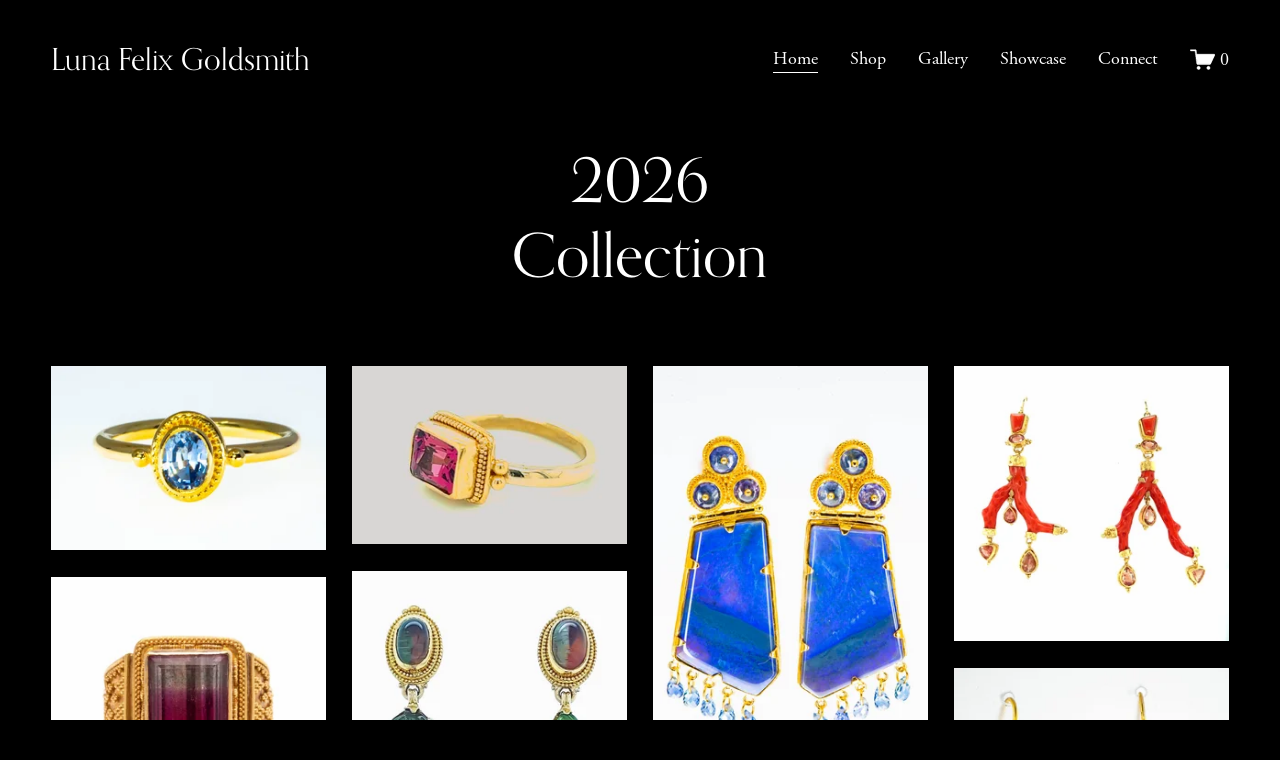

--- FILE ---
content_type: text/html;charset=utf-8
request_url: https://www.lunafelixgoldsmith.com/
body_size: 27500
content:
<!doctype html>
<html xmlns:og="http://opengraphprotocol.org/schema/" xmlns:fb="http://www.facebook.com/2008/fbml" lang="en-US"  >
  <head>
    <meta http-equiv="X-UA-Compatible" content="IE=edge,chrome=1">
    <meta name="viewport" content="width=device-width, initial-scale=1">
    <!-- This is Squarespace. --><!-- sapphire-lychee-hrpe -->
<base href="">
<meta charset="utf-8" />
<title>Luna Felix Goldsmith</title>
<meta http-equiv="Accept-CH" content="Sec-CH-UA-Platform-Version, Sec-CH-UA-Model" /><link rel="icon" type="image/x-icon" href="https://assets.squarespace.com/universal/default-favicon.ico"/>
<link rel="canonical" href="https://www.lunafelixgoldsmith.com"/>
<meta property="og:site_name" content="Luna Felix Goldsmith"/>
<meta property="og:title" content="Luna Felix Goldsmith"/>
<meta property="og:url" content="https://www.lunafelixgoldsmith.com"/>
<meta property="og:type" content="website"/>
<meta itemprop="name" content="Luna Felix Goldsmith"/>
<meta itemprop="url" content="https://www.lunafelixgoldsmith.com"/>
<meta name="twitter:title" content="Luna Felix Goldsmith"/>
<meta name="twitter:url" content="https://www.lunafelixgoldsmith.com"/>
<meta name="twitter:card" content="summary"/>
<meta name="description" content="" />
<link rel="preconnect" href="https://images.squarespace-cdn.com">
<link rel="preconnect" href="https://use.typekit.net" crossorigin>
<link rel="preconnect" href="https://p.typekit.net" crossorigin>
<script type="text/javascript" src="//use.typekit.net/ik/[base64].js" async fetchpriority="high" onload="try{Typekit.load();}catch(e){} document.documentElement.classList.remove('wf-loading');"></script>
<script>document.documentElement.classList.add('wf-loading')</script>
<style>@keyframes fonts-loading { 0%, 99% { color: transparent; } } html.wf-loading * { animation: fonts-loading 3s; }</style>
<script type="text/javascript" crossorigin="anonymous" defer="true" nomodule="nomodule" src="//assets.squarespace.com/@sqs/polyfiller/1.6/legacy.js"></script>
<script type="text/javascript" crossorigin="anonymous" defer="true" src="//assets.squarespace.com/@sqs/polyfiller/1.6/modern.js"></script>
<script type="text/javascript">SQUARESPACE_ROLLUPS = {};</script>
<script>(function(rollups, name) { if (!rollups[name]) { rollups[name] = {}; } rollups[name].js = ["//assets.squarespace.com/universal/scripts-compressed/extract-css-runtime-dab3e4df16cfe60d-min.en-US.js"]; })(SQUARESPACE_ROLLUPS, 'squarespace-extract_css_runtime');</script>
<script crossorigin="anonymous" src="//assets.squarespace.com/universal/scripts-compressed/extract-css-runtime-dab3e4df16cfe60d-min.en-US.js" defer ></script><script>(function(rollups, name) { if (!rollups[name]) { rollups[name] = {}; } rollups[name].js = ["//assets.squarespace.com/universal/scripts-compressed/extract-css-moment-js-vendor-6f2a1f6ec9a41489-min.en-US.js"]; })(SQUARESPACE_ROLLUPS, 'squarespace-extract_css_moment_js_vendor');</script>
<script crossorigin="anonymous" src="//assets.squarespace.com/universal/scripts-compressed/extract-css-moment-js-vendor-6f2a1f6ec9a41489-min.en-US.js" defer ></script><script>(function(rollups, name) { if (!rollups[name]) { rollups[name] = {}; } rollups[name].js = ["//assets.squarespace.com/universal/scripts-compressed/cldr-resource-pack-22ed584d99d9b83d-min.en-US.js"]; })(SQUARESPACE_ROLLUPS, 'squarespace-cldr_resource_pack');</script>
<script crossorigin="anonymous" src="//assets.squarespace.com/universal/scripts-compressed/cldr-resource-pack-22ed584d99d9b83d-min.en-US.js" defer ></script><script>(function(rollups, name) { if (!rollups[name]) { rollups[name] = {}; } rollups[name].js = ["//assets.squarespace.com/universal/scripts-compressed/common-vendors-stable-fbd854d40b0804b7-min.en-US.js"]; })(SQUARESPACE_ROLLUPS, 'squarespace-common_vendors_stable');</script>
<script crossorigin="anonymous" src="//assets.squarespace.com/universal/scripts-compressed/common-vendors-stable-fbd854d40b0804b7-min.en-US.js" defer ></script><script>(function(rollups, name) { if (!rollups[name]) { rollups[name] = {}; } rollups[name].js = ["//assets.squarespace.com/universal/scripts-compressed/common-vendors-ca5ce1a64a3152e7-min.en-US.js"]; })(SQUARESPACE_ROLLUPS, 'squarespace-common_vendors');</script>
<script crossorigin="anonymous" src="//assets.squarespace.com/universal/scripts-compressed/common-vendors-ca5ce1a64a3152e7-min.en-US.js" defer ></script><script>(function(rollups, name) { if (!rollups[name]) { rollups[name] = {}; } rollups[name].js = ["//assets.squarespace.com/universal/scripts-compressed/common-6cc3b3d38731e0dc-min.en-US.js"]; })(SQUARESPACE_ROLLUPS, 'squarespace-common');</script>
<script crossorigin="anonymous" src="//assets.squarespace.com/universal/scripts-compressed/common-6cc3b3d38731e0dc-min.en-US.js" defer ></script><script>(function(rollups, name) { if (!rollups[name]) { rollups[name] = {}; } rollups[name].js = ["//assets.squarespace.com/universal/scripts-compressed/commerce-70e78e3355bb2f14-min.en-US.js"]; })(SQUARESPACE_ROLLUPS, 'squarespace-commerce');</script>
<script crossorigin="anonymous" src="//assets.squarespace.com/universal/scripts-compressed/commerce-70e78e3355bb2f14-min.en-US.js" defer ></script><script>(function(rollups, name) { if (!rollups[name]) { rollups[name] = {}; } rollups[name].css = ["//assets.squarespace.com/universal/styles-compressed/commerce-d39519ad4c059802-min.en-US.css"]; })(SQUARESPACE_ROLLUPS, 'squarespace-commerce');</script>
<link rel="stylesheet" type="text/css" href="//assets.squarespace.com/universal/styles-compressed/commerce-d39519ad4c059802-min.en-US.css"><script>(function(rollups, name) { if (!rollups[name]) { rollups[name] = {}; } rollups[name].js = ["//assets.squarespace.com/universal/scripts-compressed/performance-6c7058b44420b6db-min.en-US.js"]; })(SQUARESPACE_ROLLUPS, 'squarespace-performance');</script>
<script crossorigin="anonymous" src="//assets.squarespace.com/universal/scripts-compressed/performance-6c7058b44420b6db-min.en-US.js" defer ></script><script data-name="static-context">Static = window.Static || {}; Static.SQUARESPACE_CONTEXT = {"betaFeatureFlags":["campaigns_thumbnail_layout","member_areas_feature","campaigns_import_discounts","commerce-product-forms-rendering","enable_form_submission_trigger","enable_modernized_pdp_m3_layout_data","override_block_styles","nested_categories","i18n_beta_website_locales","section-sdk-plp-list-view-atc-button-enabled","contacts_and_campaigns_redesign","marketing_landing_page","campaigns_discount_section_in_automations","new_stacked_index","supports_versioned_template_assets","form_block_first_last_name_required","scripts_defer","campaigns_discount_section_in_blasts","modernized-pdp-m2-enabled","campaigns_merch_state","marketing_automations","campaigns_new_image_layout_picker"],"facebookAppId":"314192535267336","facebookApiVersion":"v6.0","rollups":{"squarespace-announcement-bar":{"js":"//assets.squarespace.com/universal/scripts-compressed/announcement-bar-92ab1c4891022f1d-min.en-US.js"},"squarespace-audio-player":{"css":"//assets.squarespace.com/universal/styles-compressed/audio-player-b05f5197a871c566-min.en-US.css","js":"//assets.squarespace.com/universal/scripts-compressed/audio-player-48b2ef79cf1c7ffb-min.en-US.js"},"squarespace-blog-collection-list":{"css":"//assets.squarespace.com/universal/styles-compressed/blog-collection-list-b4046463b72f34e2-min.en-US.css","js":"//assets.squarespace.com/universal/scripts-compressed/blog-collection-list-f78db80fc1cd6fce-min.en-US.js"},"squarespace-calendar-block-renderer":{"css":"//assets.squarespace.com/universal/styles-compressed/calendar-block-renderer-b72d08ba4421f5a0-min.en-US.css","js":"//assets.squarespace.com/universal/scripts-compressed/calendar-block-renderer-550530d9b21148ea-min.en-US.js"},"squarespace-chartjs-helpers":{"css":"//assets.squarespace.com/universal/styles-compressed/chartjs-helpers-96b256171ee039c1-min.en-US.css","js":"//assets.squarespace.com/universal/scripts-compressed/chartjs-helpers-4fd57f343946d08e-min.en-US.js"},"squarespace-comments":{"css":"//assets.squarespace.com/universal/styles-compressed/comments-6de68efdfb98e13b-min.en-US.css","js":"//assets.squarespace.com/universal/scripts-compressed/comments-c82e035c246c9f7a-min.en-US.js"},"squarespace-custom-css-popup":{"css":"//assets.squarespace.com/universal/styles-compressed/custom-css-popup-fcd7c49bd3d86599-min.en-US.css","js":"//assets.squarespace.com/universal/scripts-compressed/custom-css-popup-e9280ebb23a7c852-min.en-US.js"},"squarespace-dialog":{"css":"//assets.squarespace.com/universal/styles-compressed/dialog-f9093f2d526b94df-min.en-US.css","js":"//assets.squarespace.com/universal/scripts-compressed/dialog-2f49dc76926f092e-min.en-US.js"},"squarespace-events-collection":{"css":"//assets.squarespace.com/universal/styles-compressed/events-collection-b72d08ba4421f5a0-min.en-US.css","js":"//assets.squarespace.com/universal/scripts-compressed/events-collection-3e7891c6b5666deb-min.en-US.js"},"squarespace-form-rendering-utils":{"js":"//assets.squarespace.com/universal/scripts-compressed/form-rendering-utils-73697cee8ecb0b8c-min.en-US.js"},"squarespace-forms":{"css":"//assets.squarespace.com/universal/styles-compressed/forms-0afd3c6ac30bbab1-min.en-US.css","js":"//assets.squarespace.com/universal/scripts-compressed/forms-2d09c3f5449a7594-min.en-US.js"},"squarespace-gallery-collection-list":{"css":"//assets.squarespace.com/universal/styles-compressed/gallery-collection-list-b4046463b72f34e2-min.en-US.css","js":"//assets.squarespace.com/universal/scripts-compressed/gallery-collection-list-07747667a3187b76-min.en-US.js"},"squarespace-image-zoom":{"css":"//assets.squarespace.com/universal/styles-compressed/image-zoom-b4046463b72f34e2-min.en-US.css","js":"//assets.squarespace.com/universal/scripts-compressed/image-zoom-60c18dc5f8f599ea-min.en-US.js"},"squarespace-pinterest":{"css":"//assets.squarespace.com/universal/styles-compressed/pinterest-b4046463b72f34e2-min.en-US.css","js":"//assets.squarespace.com/universal/scripts-compressed/pinterest-95bcbc1cf54446d6-min.en-US.js"},"squarespace-popup-overlay":{"css":"//assets.squarespace.com/universal/styles-compressed/popup-overlay-b742b752f5880972-min.en-US.css","js":"//assets.squarespace.com/universal/scripts-compressed/popup-overlay-8991e64cae120c67-min.en-US.js"},"squarespace-product-quick-view":{"css":"//assets.squarespace.com/universal/styles-compressed/product-quick-view-da3f631e5a2b9554-min.en-US.css","js":"//assets.squarespace.com/universal/scripts-compressed/product-quick-view-2583e2e1119ce7d2-min.en-US.js"},"squarespace-products-collection-item-v2":{"css":"//assets.squarespace.com/universal/styles-compressed/products-collection-item-v2-b4046463b72f34e2-min.en-US.css","js":"//assets.squarespace.com/universal/scripts-compressed/products-collection-item-v2-e3a3f101748fca6e-min.en-US.js"},"squarespace-products-collection-list-v2":{"css":"//assets.squarespace.com/universal/styles-compressed/products-collection-list-v2-b4046463b72f34e2-min.en-US.css","js":"//assets.squarespace.com/universal/scripts-compressed/products-collection-list-v2-eedc544f4cc56af4-min.en-US.js"},"squarespace-search-page":{"css":"//assets.squarespace.com/universal/styles-compressed/search-page-90a67fc09b9b32c6-min.en-US.css","js":"//assets.squarespace.com/universal/scripts-compressed/search-page-0ff0e020ab1fa1a7-min.en-US.js"},"squarespace-search-preview":{"js":"//assets.squarespace.com/universal/scripts-compressed/search-preview-0cd39e3057f784ac-min.en-US.js"},"squarespace-simple-liking":{"css":"//assets.squarespace.com/universal/styles-compressed/simple-liking-701bf8bbc05ec6aa-min.en-US.css","js":"//assets.squarespace.com/universal/scripts-compressed/simple-liking-c63bf8989a1c119a-min.en-US.js"},"squarespace-social-buttons":{"css":"//assets.squarespace.com/universal/styles-compressed/social-buttons-95032e5fa98e47a5-min.en-US.css","js":"//assets.squarespace.com/universal/scripts-compressed/social-buttons-0d3103d68d9577b7-min.en-US.js"},"squarespace-tourdates":{"css":"//assets.squarespace.com/universal/styles-compressed/tourdates-b4046463b72f34e2-min.en-US.css","js":"//assets.squarespace.com/universal/scripts-compressed/tourdates-6935a85e44fbeb38-min.en-US.js"},"squarespace-website-overlays-manager":{"css":"//assets.squarespace.com/universal/styles-compressed/website-overlays-manager-07ea5a4e004e6710-min.en-US.css","js":"//assets.squarespace.com/universal/scripts-compressed/website-overlays-manager-70d38206948bb16f-min.en-US.js"}},"pageType":2,"website":{"id":"64580000c1f03471eef50645","identifier":"sapphire-lychee-hrpe","websiteType":1,"contentModifiedOn":1769536262818,"cloneable":false,"hasBeenCloneable":false,"siteStatus":{},"language":"en-US","translationLocale":"en-US","formattingLocale":"en-US","timeZone":"America/Denver","machineTimeZoneOffset":-25200000,"timeZoneOffset":-25200000,"timeZoneAbbr":"MST","siteTitle":"Luna Felix Goldsmith","fullSiteTitle":"Luna Felix Goldsmith","location":{"mapLat":35.6872819,"mapLng":-105.9403145,"addressTitle":"Luna Felix Goldsmith","addressLine1":"116 West San Francisco Street","addressLine2":"Santa Fe, NM, 87501","addressCountry":"United States"},"shareButtonOptions":{"2":true,"7":true,"4":true,"1":true,"8":true,"3":true,"6":true},"authenticUrl":"https://www.lunafelixgoldsmith.com","internalUrl":"https://sapphire-lychee-hrpe.squarespace.com","baseUrl":"https://www.lunafelixgoldsmith.com","primaryDomain":"www.lunafelixgoldsmith.com","sslSetting":3,"isHstsEnabled":true,"typekitId":"","statsMigrated":false,"imageMetadataProcessingEnabled":false,"screenshotId":"c2db130f5aa60f7ec9a4cc0fc8cbf2902469266ec146732a2096005689dfc1de","captchaSettings":{"siteKey":"","enabledForDonations":false},"showOwnerLogin":false},"websiteSettings":{"id":"64580000c1f03471eef50648","websiteId":"64580000c1f03471eef50645","subjects":[],"country":"US","state":"NM","simpleLikingEnabled":true,"mobileInfoBarSettings":{"style":3,"isContactEmailEnabled":true,"isContactPhoneNumberEnabled":true,"isLocationEnabled":true,"isBusinessHoursEnabled":true},"commentLikesAllowed":true,"commentAnonAllowed":true,"commentThreaded":true,"commentApprovalRequired":false,"commentAvatarsOn":true,"commentSortType":2,"commentFlagThreshold":0,"commentFlagsAllowed":true,"commentEnableByDefault":true,"commentDisableAfterDaysDefault":0,"disqusShortname":"","commentsEnabled":false,"contactPhoneNumber":"505-989-7679","businessHours":{"monday":{"text":"10am - 5pm ","ranges":[{"from":600,"to":1020}]},"tuesday":{"text":"10am - 5pm ","ranges":[{"from":600,"to":1020}]},"wednesday":{"text":"10am - 5pm ","ranges":[{"from":600,"to":1020}]},"thursday":{"text":"10am - 5pm ","ranges":[{"from":600,"to":1020}]},"friday":{"text":"10am - 5pm ","ranges":[{"from":600,"to":1020}]},"saturday":{"text":"10am - 5pm ","ranges":[{"from":600,"to":1020}]},"sunday":{"text":"10am - 5pm ","ranges":[{"from":600,"to":1020}]}},"contactEmail":"gallery@lunafelixgoldsmith.com","storeSettings":{"returnPolicy":null,"termsOfService":null,"privacyPolicy":null,"expressCheckout":false,"continueShoppingLinkUrl":"/","useLightCart":false,"showNoteField":false,"shippingCountryDefaultValue":"US","billToShippingDefaultValue":false,"showShippingPhoneNumber":true,"isShippingPhoneRequired":false,"showBillingPhoneNumber":true,"isBillingPhoneRequired":false,"currenciesSupported":["USD","CAD","GBP","AUD","EUR","CHF","NOK","SEK","DKK","NZD","SGD","MXN","HKD","CZK","ILS","MYR","RUB","PHP","PLN","THB","BRL","ARS","COP","IDR","INR","JPY","ZAR"],"defaultCurrency":"USD","selectedCurrency":"USD","measurementStandard":1,"showCustomCheckoutForm":false,"checkoutPageMarketingOptInEnabled":true,"enableMailingListOptInByDefault":false,"sameAsRetailLocation":false,"merchandisingSettings":{"scarcityEnabledOnProductItems":false,"scarcityEnabledOnProductBlocks":false,"scarcityMessageType":"DEFAULT_SCARCITY_MESSAGE","scarcityThreshold":10,"multipleQuantityAllowedForServices":true,"restockNotificationsEnabled":false,"restockNotificationsSuccessText":"","restockNotificationsMailingListSignUpEnabled":false,"relatedProductsEnabled":false,"relatedProductsOrdering":"random","soldOutVariantsDropdownDisabled":false,"productComposerOptedIn":false,"productComposerABTestOptedOut":false,"productReviewsEnabled":false},"minimumOrderSubtotalEnabled":false,"minimumOrderSubtotal":{"currency":"USD","value":"0.00"},"addToCartConfirmationType":2,"isLive":false,"multipleQuantityAllowedForServices":true},"useEscapeKeyToLogin":false,"ssBadgeType":1,"ssBadgePosition":4,"ssBadgeVisibility":1,"ssBadgeDevices":1,"pinterestOverlayOptions":{"mode":"enabled_for_blogs_and_pages","size":"small","shape":"rect","color":"white"},"userAccountsSettings":{"loginAllowed":false,"signupAllowed":false}},"cookieSettings":{"isCookieBannerEnabled":false,"isRestrictiveCookiePolicyEnabled":false,"cookieBannerText":"","cookieBannerTheme":"","cookieBannerVariant":"","cookieBannerPosition":"","cookieBannerCtaVariant":"","cookieBannerCtaText":"","cookieBannerAcceptType":"OPT_IN","cookieBannerOptOutCtaText":"","cookieBannerHasOptOut":false,"cookieBannerHasManageCookies":true,"cookieBannerManageCookiesLabel":"","cookieBannerSavedPreferencesText":"","cookieBannerSavedPreferencesLayout":"PILL"},"websiteCloneable":false,"collection":{"title":"Home","id":"6458003c22ec4057bc112fc3","fullUrl":"/","type":10,"permissionType":1},"subscribed":false,"appDomain":"squarespace.com","templateTweakable":true,"tweakJSON":{"form-use-theme-colors":"false","header-logo-height":"20px","header-mobile-logo-max-height":"30px","header-vert-padding":"3vw","header-width":"Full","maxPageWidth":"2000px","mobile-header-vert-padding":"6vw","pagePadding":"4vw","tweak-blog-alternating-side-by-side-image-aspect-ratio":"1:1 Square","tweak-blog-alternating-side-by-side-image-spacing":"6%","tweak-blog-alternating-side-by-side-meta-spacing":"20px","tweak-blog-alternating-side-by-side-primary-meta":"Categories","tweak-blog-alternating-side-by-side-read-more-spacing":"20px","tweak-blog-alternating-side-by-side-secondary-meta":"Date","tweak-blog-basic-grid-columns":"2","tweak-blog-basic-grid-image-aspect-ratio":"3:2 Standard","tweak-blog-basic-grid-image-spacing":"50px","tweak-blog-basic-grid-meta-spacing":"37px","tweak-blog-basic-grid-primary-meta":"Categories","tweak-blog-basic-grid-read-more-spacing":"37px","tweak-blog-basic-grid-secondary-meta":"Date","tweak-blog-item-custom-width":"50","tweak-blog-item-show-author-profile":"true","tweak-blog-item-width":"Medium","tweak-blog-masonry-columns":"2","tweak-blog-masonry-horizontal-spacing":"30px","tweak-blog-masonry-image-spacing":"20px","tweak-blog-masonry-meta-spacing":"20px","tweak-blog-masonry-primary-meta":"Categories","tweak-blog-masonry-read-more-spacing":"20px","tweak-blog-masonry-secondary-meta":"Date","tweak-blog-masonry-vertical-spacing":"30px","tweak-blog-side-by-side-image-aspect-ratio":"1:1 Square","tweak-blog-side-by-side-image-spacing":"6%","tweak-blog-side-by-side-meta-spacing":"20px","tweak-blog-side-by-side-primary-meta":"Categories","tweak-blog-side-by-side-read-more-spacing":"20px","tweak-blog-side-by-side-secondary-meta":"Date","tweak-blog-single-column-image-spacing":"50px","tweak-blog-single-column-meta-spacing":"30px","tweak-blog-single-column-primary-meta":"Categories","tweak-blog-single-column-read-more-spacing":"30px","tweak-blog-single-column-secondary-meta":"Date","tweak-events-stacked-show-thumbnails":"true","tweak-events-stacked-thumbnail-size":"3:2 Standard","tweak-fixed-header":"false","tweak-fixed-header-style":"Basic","tweak-global-animations-animation-curve":"ease","tweak-global-animations-animation-delay":"0.1s","tweak-global-animations-animation-duration":"0.1s","tweak-global-animations-animation-style":"fade","tweak-global-animations-animation-type":"none","tweak-global-animations-complexity-level":"detailed","tweak-global-animations-enabled":"false","tweak-portfolio-grid-basic-custom-height":"50","tweak-portfolio-grid-overlay-custom-height":"50","tweak-portfolio-hover-follow-acceleration":"10%","tweak-portfolio-hover-follow-animation-duration":"Medium","tweak-portfolio-hover-follow-animation-type":"Fade","tweak-portfolio-hover-follow-delimiter":"Forward Slash","tweak-portfolio-hover-follow-front":"false","tweak-portfolio-hover-follow-layout":"Inline","tweak-portfolio-hover-follow-size":"75","tweak-portfolio-hover-follow-text-spacing-x":"1.5","tweak-portfolio-hover-follow-text-spacing-y":"1.5","tweak-portfolio-hover-static-animation-duration":"Medium","tweak-portfolio-hover-static-animation-type":"Scale Up","tweak-portfolio-hover-static-delimiter":"Forward Slash","tweak-portfolio-hover-static-front":"false","tweak-portfolio-hover-static-layout":"Stacked","tweak-portfolio-hover-static-size":"75","tweak-portfolio-hover-static-text-spacing-x":"1.5","tweak-portfolio-hover-static-text-spacing-y":"1.5","tweak-portfolio-index-background-animation-duration":"Medium","tweak-portfolio-index-background-animation-type":"Fade","tweak-portfolio-index-background-custom-height":"50","tweak-portfolio-index-background-delimiter":"None","tweak-portfolio-index-background-height":"Large","tweak-portfolio-index-background-horizontal-alignment":"Center","tweak-portfolio-index-background-link-format":"Stacked","tweak-portfolio-index-background-persist":"false","tweak-portfolio-index-background-vertical-alignment":"Middle","tweak-portfolio-index-background-width":"Full","tweak-transparent-header":"true"},"templateId":"5c5a519771c10ba3470d8101","templateVersion":"7.1","pageFeatures":[1,2,4],"gmRenderKey":"QUl6YVN5Q0JUUk9xNkx1dkZfSUUxcjQ2LVQ0QWVUU1YtMGQ3bXk4","templateScriptsRootUrl":"https://static1.squarespace.com/static/vta/5c5a519771c10ba3470d8101/scripts/","impersonatedSession":false,"tzData":{"zones":[[-420,"US","M%sT",null]],"rules":{"US":[[1967,2006,null,"Oct","lastSun","2:00","0","S"],[1987,2006,null,"Apr","Sun>=1","2:00","1:00","D"],[2007,"max",null,"Mar","Sun>=8","2:00","1:00","D"],[2007,"max",null,"Nov","Sun>=1","2:00","0","S"]]}},"showAnnouncementBar":false,"recaptchaEnterpriseContext":{"recaptchaEnterpriseSiteKey":"6LdDFQwjAAAAAPigEvvPgEVbb7QBm-TkVJdDTlAv"},"i18nContext":{"timeZoneData":{"id":"America/Denver","name":"Mountain Time"}},"env":"PRODUCTION","visitorFormContext":{"formFieldFormats":{"initialNameOrder":"GIVEN_FIRST","initialAddressFormat":{"id":0,"type":"ADDRESS","country":"US","labelLocale":"en","fields":[{"type":"FIELD","label":"Address Line 1","identifier":"Line1","length":0,"required":true,"metadata":{"autocomplete":"address-line1"}},{"type":"SEPARATOR","label":"\n","identifier":"Newline","length":0,"required":false,"metadata":{}},{"type":"FIELD","label":"Address Line 2","identifier":"Line2","length":0,"required":false,"metadata":{"autocomplete":"address-line2"}},{"type":"SEPARATOR","label":"\n","identifier":"Newline","length":0,"required":false,"metadata":{}},{"type":"FIELD","label":"City","identifier":"City","length":0,"required":true,"metadata":{"autocomplete":"address-level2"}},{"type":"SEPARATOR","label":",","identifier":"Comma","length":0,"required":false,"metadata":{}},{"type":"SEPARATOR","label":" ","identifier":"Space","length":0,"required":false,"metadata":{}},{"type":"FIELD","label":"State","identifier":"State","length":0,"required":true,"metadata":{"autocomplete":"address-level1"}},{"type":"SEPARATOR","label":" ","identifier":"Space","length":0,"required":false,"metadata":{}},{"type":"FIELD","label":"ZIP Code","identifier":"Zip","length":0,"required":true,"metadata":{"autocomplete":"postal-code"}}]},"countries":[{"name":"Afghanistan","code":"AF","phoneCode":"+93"},{"name":"\u00C5land Islands","code":"AX","phoneCode":"+358"},{"name":"Albania","code":"AL","phoneCode":"+355"},{"name":"Algeria","code":"DZ","phoneCode":"+213"},{"name":"American Samoa","code":"AS","phoneCode":"+1"},{"name":"Andorra","code":"AD","phoneCode":"+376"},{"name":"Angola","code":"AO","phoneCode":"+244"},{"name":"Anguilla","code":"AI","phoneCode":"+1"},{"name":"Antigua & Barbuda","code":"AG","phoneCode":"+1"},{"name":"Argentina","code":"AR","phoneCode":"+54"},{"name":"Armenia","code":"AM","phoneCode":"+374"},{"name":"Aruba","code":"AW","phoneCode":"+297"},{"name":"Ascension Island","code":"AC","phoneCode":"+247"},{"name":"Australia","code":"AU","phoneCode":"+61"},{"name":"Austria","code":"AT","phoneCode":"+43"},{"name":"Azerbaijan","code":"AZ","phoneCode":"+994"},{"name":"Bahamas","code":"BS","phoneCode":"+1"},{"name":"Bahrain","code":"BH","phoneCode":"+973"},{"name":"Bangladesh","code":"BD","phoneCode":"+880"},{"name":"Barbados","code":"BB","phoneCode":"+1"},{"name":"Belarus","code":"BY","phoneCode":"+375"},{"name":"Belgium","code":"BE","phoneCode":"+32"},{"name":"Belize","code":"BZ","phoneCode":"+501"},{"name":"Benin","code":"BJ","phoneCode":"+229"},{"name":"Bermuda","code":"BM","phoneCode":"+1"},{"name":"Bhutan","code":"BT","phoneCode":"+975"},{"name":"Bolivia","code":"BO","phoneCode":"+591"},{"name":"Bosnia & Herzegovina","code":"BA","phoneCode":"+387"},{"name":"Botswana","code":"BW","phoneCode":"+267"},{"name":"Brazil","code":"BR","phoneCode":"+55"},{"name":"British Indian Ocean Territory","code":"IO","phoneCode":"+246"},{"name":"British Virgin Islands","code":"VG","phoneCode":"+1"},{"name":"Brunei","code":"BN","phoneCode":"+673"},{"name":"Bulgaria","code":"BG","phoneCode":"+359"},{"name":"Burkina Faso","code":"BF","phoneCode":"+226"},{"name":"Burundi","code":"BI","phoneCode":"+257"},{"name":"Cambodia","code":"KH","phoneCode":"+855"},{"name":"Cameroon","code":"CM","phoneCode":"+237"},{"name":"Canada","code":"CA","phoneCode":"+1"},{"name":"Cape Verde","code":"CV","phoneCode":"+238"},{"name":"Caribbean Netherlands","code":"BQ","phoneCode":"+599"},{"name":"Cayman Islands","code":"KY","phoneCode":"+1"},{"name":"Central African Republic","code":"CF","phoneCode":"+236"},{"name":"Chad","code":"TD","phoneCode":"+235"},{"name":"Chile","code":"CL","phoneCode":"+56"},{"name":"China","code":"CN","phoneCode":"+86"},{"name":"Christmas Island","code":"CX","phoneCode":"+61"},{"name":"Cocos (Keeling) Islands","code":"CC","phoneCode":"+61"},{"name":"Colombia","code":"CO","phoneCode":"+57"},{"name":"Comoros","code":"KM","phoneCode":"+269"},{"name":"Congo - Brazzaville","code":"CG","phoneCode":"+242"},{"name":"Congo - Kinshasa","code":"CD","phoneCode":"+243"},{"name":"Cook Islands","code":"CK","phoneCode":"+682"},{"name":"Costa Rica","code":"CR","phoneCode":"+506"},{"name":"C\u00F4te d\u2019Ivoire","code":"CI","phoneCode":"+225"},{"name":"Croatia","code":"HR","phoneCode":"+385"},{"name":"Cuba","code":"CU","phoneCode":"+53"},{"name":"Cura\u00E7ao","code":"CW","phoneCode":"+599"},{"name":"Cyprus","code":"CY","phoneCode":"+357"},{"name":"Czechia","code":"CZ","phoneCode":"+420"},{"name":"Denmark","code":"DK","phoneCode":"+45"},{"name":"Djibouti","code":"DJ","phoneCode":"+253"},{"name":"Dominica","code":"DM","phoneCode":"+1"},{"name":"Dominican Republic","code":"DO","phoneCode":"+1"},{"name":"Ecuador","code":"EC","phoneCode":"+593"},{"name":"Egypt","code":"EG","phoneCode":"+20"},{"name":"El Salvador","code":"SV","phoneCode":"+503"},{"name":"Equatorial Guinea","code":"GQ","phoneCode":"+240"},{"name":"Eritrea","code":"ER","phoneCode":"+291"},{"name":"Estonia","code":"EE","phoneCode":"+372"},{"name":"Eswatini","code":"SZ","phoneCode":"+268"},{"name":"Ethiopia","code":"ET","phoneCode":"+251"},{"name":"Falkland Islands","code":"FK","phoneCode":"+500"},{"name":"Faroe Islands","code":"FO","phoneCode":"+298"},{"name":"Fiji","code":"FJ","phoneCode":"+679"},{"name":"Finland","code":"FI","phoneCode":"+358"},{"name":"France","code":"FR","phoneCode":"+33"},{"name":"French Guiana","code":"GF","phoneCode":"+594"},{"name":"French Polynesia","code":"PF","phoneCode":"+689"},{"name":"Gabon","code":"GA","phoneCode":"+241"},{"name":"Gambia","code":"GM","phoneCode":"+220"},{"name":"Georgia","code":"GE","phoneCode":"+995"},{"name":"Germany","code":"DE","phoneCode":"+49"},{"name":"Ghana","code":"GH","phoneCode":"+233"},{"name":"Gibraltar","code":"GI","phoneCode":"+350"},{"name":"Greece","code":"GR","phoneCode":"+30"},{"name":"Greenland","code":"GL","phoneCode":"+299"},{"name":"Grenada","code":"GD","phoneCode":"+1"},{"name":"Guadeloupe","code":"GP","phoneCode":"+590"},{"name":"Guam","code":"GU","phoneCode":"+1"},{"name":"Guatemala","code":"GT","phoneCode":"+502"},{"name":"Guernsey","code":"GG","phoneCode":"+44"},{"name":"Guinea","code":"GN","phoneCode":"+224"},{"name":"Guinea-Bissau","code":"GW","phoneCode":"+245"},{"name":"Guyana","code":"GY","phoneCode":"+592"},{"name":"Haiti","code":"HT","phoneCode":"+509"},{"name":"Honduras","code":"HN","phoneCode":"+504"},{"name":"Hong Kong SAR China","code":"HK","phoneCode":"+852"},{"name":"Hungary","code":"HU","phoneCode":"+36"},{"name":"Iceland","code":"IS","phoneCode":"+354"},{"name":"India","code":"IN","phoneCode":"+91"},{"name":"Indonesia","code":"ID","phoneCode":"+62"},{"name":"Iran","code":"IR","phoneCode":"+98"},{"name":"Iraq","code":"IQ","phoneCode":"+964"},{"name":"Ireland","code":"IE","phoneCode":"+353"},{"name":"Isle of Man","code":"IM","phoneCode":"+44"},{"name":"Israel","code":"IL","phoneCode":"+972"},{"name":"Italy","code":"IT","phoneCode":"+39"},{"name":"Jamaica","code":"JM","phoneCode":"+1"},{"name":"Japan","code":"JP","phoneCode":"+81"},{"name":"Jersey","code":"JE","phoneCode":"+44"},{"name":"Jordan","code":"JO","phoneCode":"+962"},{"name":"Kazakhstan","code":"KZ","phoneCode":"+7"},{"name":"Kenya","code":"KE","phoneCode":"+254"},{"name":"Kiribati","code":"KI","phoneCode":"+686"},{"name":"Kosovo","code":"XK","phoneCode":"+383"},{"name":"Kuwait","code":"KW","phoneCode":"+965"},{"name":"Kyrgyzstan","code":"KG","phoneCode":"+996"},{"name":"Laos","code":"LA","phoneCode":"+856"},{"name":"Latvia","code":"LV","phoneCode":"+371"},{"name":"Lebanon","code":"LB","phoneCode":"+961"},{"name":"Lesotho","code":"LS","phoneCode":"+266"},{"name":"Liberia","code":"LR","phoneCode":"+231"},{"name":"Libya","code":"LY","phoneCode":"+218"},{"name":"Liechtenstein","code":"LI","phoneCode":"+423"},{"name":"Lithuania","code":"LT","phoneCode":"+370"},{"name":"Luxembourg","code":"LU","phoneCode":"+352"},{"name":"Macao SAR China","code":"MO","phoneCode":"+853"},{"name":"Madagascar","code":"MG","phoneCode":"+261"},{"name":"Malawi","code":"MW","phoneCode":"+265"},{"name":"Malaysia","code":"MY","phoneCode":"+60"},{"name":"Maldives","code":"MV","phoneCode":"+960"},{"name":"Mali","code":"ML","phoneCode":"+223"},{"name":"Malta","code":"MT","phoneCode":"+356"},{"name":"Marshall Islands","code":"MH","phoneCode":"+692"},{"name":"Martinique","code":"MQ","phoneCode":"+596"},{"name":"Mauritania","code":"MR","phoneCode":"+222"},{"name":"Mauritius","code":"MU","phoneCode":"+230"},{"name":"Mayotte","code":"YT","phoneCode":"+262"},{"name":"Mexico","code":"MX","phoneCode":"+52"},{"name":"Micronesia","code":"FM","phoneCode":"+691"},{"name":"Moldova","code":"MD","phoneCode":"+373"},{"name":"Monaco","code":"MC","phoneCode":"+377"},{"name":"Mongolia","code":"MN","phoneCode":"+976"},{"name":"Montenegro","code":"ME","phoneCode":"+382"},{"name":"Montserrat","code":"MS","phoneCode":"+1"},{"name":"Morocco","code":"MA","phoneCode":"+212"},{"name":"Mozambique","code":"MZ","phoneCode":"+258"},{"name":"Myanmar (Burma)","code":"MM","phoneCode":"+95"},{"name":"Namibia","code":"NA","phoneCode":"+264"},{"name":"Nauru","code":"NR","phoneCode":"+674"},{"name":"Nepal","code":"NP","phoneCode":"+977"},{"name":"Netherlands","code":"NL","phoneCode":"+31"},{"name":"New Caledonia","code":"NC","phoneCode":"+687"},{"name":"New Zealand","code":"NZ","phoneCode":"+64"},{"name":"Nicaragua","code":"NI","phoneCode":"+505"},{"name":"Niger","code":"NE","phoneCode":"+227"},{"name":"Nigeria","code":"NG","phoneCode":"+234"},{"name":"Niue","code":"NU","phoneCode":"+683"},{"name":"Norfolk Island","code":"NF","phoneCode":"+672"},{"name":"Northern Mariana Islands","code":"MP","phoneCode":"+1"},{"name":"North Korea","code":"KP","phoneCode":"+850"},{"name":"North Macedonia","code":"MK","phoneCode":"+389"},{"name":"Norway","code":"NO","phoneCode":"+47"},{"name":"Oman","code":"OM","phoneCode":"+968"},{"name":"Pakistan","code":"PK","phoneCode":"+92"},{"name":"Palau","code":"PW","phoneCode":"+680"},{"name":"Palestinian Territories","code":"PS","phoneCode":"+970"},{"name":"Panama","code":"PA","phoneCode":"+507"},{"name":"Papua New Guinea","code":"PG","phoneCode":"+675"},{"name":"Paraguay","code":"PY","phoneCode":"+595"},{"name":"Peru","code":"PE","phoneCode":"+51"},{"name":"Philippines","code":"PH","phoneCode":"+63"},{"name":"Poland","code":"PL","phoneCode":"+48"},{"name":"Portugal","code":"PT","phoneCode":"+351"},{"name":"Puerto Rico","code":"PR","phoneCode":"+1"},{"name":"Qatar","code":"QA","phoneCode":"+974"},{"name":"R\u00E9union","code":"RE","phoneCode":"+262"},{"name":"Romania","code":"RO","phoneCode":"+40"},{"name":"Russia","code":"RU","phoneCode":"+7"},{"name":"Rwanda","code":"RW","phoneCode":"+250"},{"name":"Samoa","code":"WS","phoneCode":"+685"},{"name":"San Marino","code":"SM","phoneCode":"+378"},{"name":"S\u00E3o Tom\u00E9 & Pr\u00EDncipe","code":"ST","phoneCode":"+239"},{"name":"Saudi Arabia","code":"SA","phoneCode":"+966"},{"name":"Senegal","code":"SN","phoneCode":"+221"},{"name":"Serbia","code":"RS","phoneCode":"+381"},{"name":"Seychelles","code":"SC","phoneCode":"+248"},{"name":"Sierra Leone","code":"SL","phoneCode":"+232"},{"name":"Singapore","code":"SG","phoneCode":"+65"},{"name":"Sint Maarten","code":"SX","phoneCode":"+1"},{"name":"Slovakia","code":"SK","phoneCode":"+421"},{"name":"Slovenia","code":"SI","phoneCode":"+386"},{"name":"Solomon Islands","code":"SB","phoneCode":"+677"},{"name":"Somalia","code":"SO","phoneCode":"+252"},{"name":"South Africa","code":"ZA","phoneCode":"+27"},{"name":"South Korea","code":"KR","phoneCode":"+82"},{"name":"South Sudan","code":"SS","phoneCode":"+211"},{"name":"Spain","code":"ES","phoneCode":"+34"},{"name":"Sri Lanka","code":"LK","phoneCode":"+94"},{"name":"St. Barth\u00E9lemy","code":"BL","phoneCode":"+590"},{"name":"St. Helena","code":"SH","phoneCode":"+290"},{"name":"St. Kitts & Nevis","code":"KN","phoneCode":"+1"},{"name":"St. Lucia","code":"LC","phoneCode":"+1"},{"name":"St. Martin","code":"MF","phoneCode":"+590"},{"name":"St. Pierre & Miquelon","code":"PM","phoneCode":"+508"},{"name":"St. Vincent & Grenadines","code":"VC","phoneCode":"+1"},{"name":"Sudan","code":"SD","phoneCode":"+249"},{"name":"Suriname","code":"SR","phoneCode":"+597"},{"name":"Svalbard & Jan Mayen","code":"SJ","phoneCode":"+47"},{"name":"Sweden","code":"SE","phoneCode":"+46"},{"name":"Switzerland","code":"CH","phoneCode":"+41"},{"name":"Syria","code":"SY","phoneCode":"+963"},{"name":"Taiwan","code":"TW","phoneCode":"+886"},{"name":"Tajikistan","code":"TJ","phoneCode":"+992"},{"name":"Tanzania","code":"TZ","phoneCode":"+255"},{"name":"Thailand","code":"TH","phoneCode":"+66"},{"name":"Timor-Leste","code":"TL","phoneCode":"+670"},{"name":"Togo","code":"TG","phoneCode":"+228"},{"name":"Tokelau","code":"TK","phoneCode":"+690"},{"name":"Tonga","code":"TO","phoneCode":"+676"},{"name":"Trinidad & Tobago","code":"TT","phoneCode":"+1"},{"name":"Tristan da Cunha","code":"TA","phoneCode":"+290"},{"name":"Tunisia","code":"TN","phoneCode":"+216"},{"name":"T\u00FCrkiye","code":"TR","phoneCode":"+90"},{"name":"Turkmenistan","code":"TM","phoneCode":"+993"},{"name":"Turks & Caicos Islands","code":"TC","phoneCode":"+1"},{"name":"Tuvalu","code":"TV","phoneCode":"+688"},{"name":"U.S. Virgin Islands","code":"VI","phoneCode":"+1"},{"name":"Uganda","code":"UG","phoneCode":"+256"},{"name":"Ukraine","code":"UA","phoneCode":"+380"},{"name":"United Arab Emirates","code":"AE","phoneCode":"+971"},{"name":"United Kingdom","code":"GB","phoneCode":"+44"},{"name":"United States","code":"US","phoneCode":"+1"},{"name":"Uruguay","code":"UY","phoneCode":"+598"},{"name":"Uzbekistan","code":"UZ","phoneCode":"+998"},{"name":"Vanuatu","code":"VU","phoneCode":"+678"},{"name":"Vatican City","code":"VA","phoneCode":"+39"},{"name":"Venezuela","code":"VE","phoneCode":"+58"},{"name":"Vietnam","code":"VN","phoneCode":"+84"},{"name":"Wallis & Futuna","code":"WF","phoneCode":"+681"},{"name":"Western Sahara","code":"EH","phoneCode":"+212"},{"name":"Yemen","code":"YE","phoneCode":"+967"},{"name":"Zambia","code":"ZM","phoneCode":"+260"},{"name":"Zimbabwe","code":"ZW","phoneCode":"+263"}],"initialPhoneFormat":{"id":0,"type":"PHONE_NUMBER","country":"US","labelLocale":"en-US","fields":[{"type":"SEPARATOR","label":"(","identifier":"LeftParen","length":0,"required":false,"metadata":{}},{"type":"FIELD","label":"1","identifier":"1","length":3,"required":false,"metadata":{}},{"type":"SEPARATOR","label":")","identifier":"RightParen","length":0,"required":false,"metadata":{}},{"type":"SEPARATOR","label":" ","identifier":"Space","length":0,"required":false,"metadata":{}},{"type":"FIELD","label":"2","identifier":"2","length":3,"required":false,"metadata":{}},{"type":"SEPARATOR","label":"-","identifier":"Dash","length":0,"required":false,"metadata":{}},{"type":"FIELD","label":"3","identifier":"3","length":14,"required":false,"metadata":{}}]}},"localizedStrings":{"validation":{"noValidSelection":"A valid selection must be made.","invalidUrl":"Must be a valid URL.","stringTooLong":"Value should have a length no longer than {0}.","containsInvalidKey":"{0} contains an invalid key.","invalidTwitterUsername":"Must be a valid Twitter username.","valueOutsideRange":"Value must be in the range {0} to {1}.","invalidPassword":"Passwords should not contain whitespace.","missingRequiredSubfields":"{0} is missing required subfields: {1}","invalidCurrency":"Currency value should be formatted like 1234 or 123.99.","invalidMapSize":"Value should contain exactly {0} elements.","subfieldsRequired":"All fields in {0} are required.","formSubmissionFailed":"Form submission failed. Review the following information: {0}.","invalidCountryCode":"Country code should have an optional plus and up to 4 digits.","invalidDate":"This is not a real date.","required":"{0} is required.","invalidStringLength":"Value should be {0} characters long.","invalidEmail":"Email addresses should follow the format user@domain.com.","invalidListLength":"Value should be {0} elements long.","allEmpty":"Please fill out at least one form field.","missingRequiredQuestion":"Missing a required question.","invalidQuestion":"Contained an invalid question.","captchaFailure":"Captcha validation failed. Please try again.","stringTooShort":"Value should have a length of at least {0}.","invalid":"{0} is not valid.","formErrors":"Form Errors","containsInvalidValue":"{0} contains an invalid value.","invalidUnsignedNumber":"Numbers must contain only digits and no other characters.","invalidName":"Valid names contain only letters, numbers, spaces, ', or - characters."},"submit":"Submit","status":{"title":"{@} Block","learnMore":"Learn more"},"name":{"firstName":"First Name","lastName":"Last Name"},"lightbox":{"openForm":"Open Form"},"likert":{"agree":"Agree","stronglyDisagree":"Strongly Disagree","disagree":"Disagree","stronglyAgree":"Strongly Agree","neutral":"Neutral"},"time":{"am":"AM","second":"Second","pm":"PM","minute":"Minute","amPm":"AM/PM","hour":"Hour"},"notFound":"Form not found.","date":{"yyyy":"YYYY","year":"Year","mm":"MM","day":"Day","month":"Month","dd":"DD"},"phone":{"country":"Country","number":"Number","prefix":"Prefix","areaCode":"Area Code","line":"Line"},"submitError":"Unable to submit form. Please try again later.","address":{"stateProvince":"State/Province","country":"Country","zipPostalCode":"Zip/Postal Code","address2":"Address 2","address1":"Address 1","city":"City"},"email":{"signUp":"Sign up for news and updates"},"cannotSubmitDemoForm":"This is a demo form and cannot be submitted.","required":"(required)","invalidData":"Invalid form data."}}};</script><script type="application/ld+json">{"url":"https://www.lunafelixgoldsmith.com","name":"Luna Felix Goldsmith","@context":"http://schema.org","@type":"WebSite"}</script><script type="application/ld+json">{"legalName":"Luna Felix Goldsmith","address":"116 West San Francisco Street\nSanta Fe, NM, 87501\nUnited States","email":"gallery@lunafelixgoldsmith.com","telephone":"505-989-7679","sameAs":[],"@context":"http://schema.org","@type":"Organization"}</script><script type="application/ld+json">{"address":"116 West San Francisco Street\nSanta Fe, NM, 87501\nUnited States","name":"Luna Felix Goldsmith","openingHours":"Mo 10:00-17:00, Tu 10:00-17:00, We 10:00-17:00, Th 10:00-17:00, Fr 10:00-17:00, Sa 10:00-17:00, Su 10:00-17:00","@context":"http://schema.org","@type":"LocalBusiness"}</script><link rel="stylesheet" type="text/css" href="https://static1.squarespace.com/static/versioned-site-css/64580000c1f03471eef50645/17/5c5a519771c10ba3470d8101/64580000c1f03471eef50666/1730/site.css"/><script>Static.COOKIE_BANNER_CAPABLE = true;</script>
<script async src="https://www.googletagmanager.com/gtag/js?id=G-R8NR8CGC3M"></script><script>window.dataLayer = window.dataLayer || [];function gtag(){dataLayer.push(arguments);}gtag('js', new Date());gtag('set', 'developer_id.dZjQwMz', true);gtag('config', 'G-R8NR8CGC3M');</script><!-- End of Squarespace Headers -->
    <link rel="stylesheet" type="text/css" href="https://static1.squarespace.com/static/vta/5c5a519771c10ba3470d8101/versioned-assets/1769530716514-6B3UTNQ29BH7KG196YMU/static.css">
  </head>

  <body
    id="collection-6458003c22ec4057bc112fc3"
    class="
      form-field-style-solid form-field-shape-square form-field-border-all form-field-checkbox-type-icon form-field-checkbox-fill-solid form-field-checkbox-color-inverted form-field-checkbox-shape-square form-field-checkbox-layout-stack form-field-radio-type-icon form-field-radio-fill-solid form-field-radio-color-normal form-field-radio-shape-pill form-field-radio-layout-stack form-field-survey-fill-solid form-field-survey-color-normal form-field-survey-shape-pill form-field-hover-focus-outline form-submit-button-style-label tweak-portfolio-grid-overlay-width-full tweak-portfolio-grid-overlay-height-large tweak-portfolio-grid-overlay-image-aspect-ratio-11-square tweak-portfolio-grid-overlay-text-placement-center tweak-portfolio-grid-overlay-show-text-after-hover image-block-poster-text-alignment-left image-block-card-content-position-center image-block-card-text-alignment-left image-block-overlap-content-position-center image-block-overlap-text-alignment-left image-block-collage-content-position-center image-block-collage-text-alignment-left image-block-stack-text-alignment-left tweak-blog-single-column-width-full tweak-blog-single-column-text-alignment-center tweak-blog-single-column-image-placement-above tweak-blog-single-column-delimiter-bullet tweak-blog-single-column-read-more-style-show tweak-blog-single-column-primary-meta-categories tweak-blog-single-column-secondary-meta-date tweak-blog-single-column-meta-position-top tweak-blog-single-column-content-full-post tweak-blog-item-width-medium tweak-blog-item-text-alignment-left tweak-blog-item-meta-position-above-title tweak-blog-item-show-categories  tweak-blog-item-show-author-name tweak-blog-item-show-author-profile tweak-blog-item-delimiter-bullet primary-button-style-solid primary-button-shape-square secondary-button-style-solid secondary-button-shape-square tertiary-button-style-solid tertiary-button-shape-square tweak-events-stacked-width-full tweak-events-stacked-height-large  tweak-events-stacked-show-thumbnails tweak-events-stacked-thumbnail-size-32-standard tweak-events-stacked-date-style-with-text tweak-events-stacked-show-time tweak-events-stacked-show-location  tweak-events-stacked-show-excerpt  tweak-blog-basic-grid-width-full tweak-blog-basic-grid-image-aspect-ratio-32-standard tweak-blog-basic-grid-text-alignment-left tweak-blog-basic-grid-delimiter-bullet tweak-blog-basic-grid-image-placement-above tweak-blog-basic-grid-read-more-style-show tweak-blog-basic-grid-primary-meta-categories tweak-blog-basic-grid-secondary-meta-date tweak-blog-basic-grid-excerpt-show header-overlay-alignment-center tweak-portfolio-index-background-link-format-stacked tweak-portfolio-index-background-width-full tweak-portfolio-index-background-height-large  tweak-portfolio-index-background-vertical-alignment-middle tweak-portfolio-index-background-horizontal-alignment-center tweak-portfolio-index-background-delimiter-none tweak-portfolio-index-background-animation-type-fade tweak-portfolio-index-background-animation-duration-medium tweak-portfolio-hover-follow-layout-inline  tweak-portfolio-hover-follow-delimiter-forward-slash tweak-portfolio-hover-follow-animation-type-fade tweak-portfolio-hover-follow-animation-duration-medium tweak-portfolio-hover-static-layout-stacked  tweak-portfolio-hover-static-delimiter-forward-slash tweak-portfolio-hover-static-animation-type-scale-up tweak-portfolio-hover-static-animation-duration-medium tweak-blog-alternating-side-by-side-width-full tweak-blog-alternating-side-by-side-image-aspect-ratio-11-square tweak-blog-alternating-side-by-side-text-alignment-left tweak-blog-alternating-side-by-side-read-more-style-show tweak-blog-alternating-side-by-side-image-text-alignment-middle tweak-blog-alternating-side-by-side-delimiter-bullet tweak-blog-alternating-side-by-side-meta-position-top tweak-blog-alternating-side-by-side-primary-meta-categories tweak-blog-alternating-side-by-side-secondary-meta-date tweak-blog-alternating-side-by-side-excerpt-show  tweak-global-animations-complexity-level-detailed tweak-global-animations-animation-style-fade tweak-global-animations-animation-type-none tweak-global-animations-animation-curve-ease tweak-blog-masonry-width-full tweak-blog-masonry-text-alignment-left tweak-blog-masonry-primary-meta-categories tweak-blog-masonry-secondary-meta-date tweak-blog-masonry-meta-position-top tweak-blog-masonry-read-more-style-show tweak-blog-masonry-delimiter-space tweak-blog-masonry-image-placement-above tweak-blog-masonry-excerpt-show header-width-full tweak-transparent-header  tweak-fixed-header-style-basic tweak-blog-side-by-side-width-full tweak-blog-side-by-side-image-placement-left tweak-blog-side-by-side-image-aspect-ratio-11-square tweak-blog-side-by-side-primary-meta-categories tweak-blog-side-by-side-secondary-meta-date tweak-blog-side-by-side-meta-position-top tweak-blog-side-by-side-text-alignment-left tweak-blog-side-by-side-image-text-alignment-middle tweak-blog-side-by-side-read-more-style-show tweak-blog-side-by-side-delimiter-bullet tweak-blog-side-by-side-excerpt-show tweak-portfolio-grid-basic-width-full tweak-portfolio-grid-basic-height-large tweak-portfolio-grid-basic-image-aspect-ratio-11-square tweak-portfolio-grid-basic-text-alignment-left tweak-portfolio-grid-basic-hover-effect-fade hide-opentable-icons opentable-style-dark tweak-product-quick-view-button-style-floating tweak-product-quick-view-button-position-bottom tweak-product-quick-view-lightbox-excerpt-display-truncate tweak-product-quick-view-lightbox-show-arrows tweak-product-quick-view-lightbox-show-close-button tweak-product-quick-view-lightbox-controls-weight-light native-currency-code-usd collection-type-page collection-6458003c22ec4057bc112fc3 collection-layout-default homepage mobile-style-available sqs-seven-one
      
        
          
            
              
            
          
        
      
    "
    tabindex="-1"
  >
    <div
      id="siteWrapper"
      class="clearfix site-wrapper"
    >
      
      

      












  <header
    data-test="header"
    id="header"
    
    class="
      
        
          
        
      
      header theme-col--primary
    "
    data-section-theme=""
    data-controller="Header"
    data-current-styles="{
                                    &quot;layout&quot;: &quot;navRight&quot;,
                                    &quot;action&quot;: {
                                      &quot;buttonText&quot;: &quot;Get Started&quot;,
                                      &quot;newWindow&quot;: false
                                    },
                                    &quot;showSocial&quot;: false,
                                    &quot;socialOptions&quot;: {
                                      &quot;socialBorderShape&quot;: &quot;none&quot;,
                                      &quot;socialBorderStyle&quot;: &quot;outline&quot;,
                                      &quot;socialBorderThickness&quot;: {
                                        &quot;unit&quot;: &quot;px&quot;,
                                        &quot;value&quot;: 1.0
                                      }
                                    },
                                    &quot;menuOverlayAnimation&quot;: &quot;fade&quot;,
                                    &quot;cartStyle&quot;: &quot;cart&quot;,
                                    &quot;cartText&quot;: &quot;Cart&quot;,
                                    &quot;showEmptyCartState&quot;: true,
                                    &quot;cartOptions&quot;: {
                                      &quot;iconType&quot;: &quot;solid-7&quot;,
                                      &quot;cartBorderShape&quot;: &quot;none&quot;,
                                      &quot;cartBorderStyle&quot;: &quot;outline&quot;,
                                      &quot;cartBorderThickness&quot;: {
                                        &quot;unit&quot;: &quot;px&quot;,
                                        &quot;value&quot;: 1.0
                                      }
                                    },
                                    &quot;showButton&quot;: false,
                                    &quot;showCart&quot;: true,
                                    &quot;showAccountLogin&quot;: true,
                                    &quot;headerStyle&quot;: &quot;dynamic&quot;,
                                    &quot;languagePicker&quot;: {
                                      &quot;enabled&quot;: false,
                                      &quot;iconEnabled&quot;: false,
                                      &quot;iconType&quot;: &quot;globe&quot;,
                                      &quot;flagShape&quot;: &quot;shiny&quot;,
                                      &quot;languageFlags&quot;: [ ]
                                    },
                                    &quot;iconOptions&quot;: {
                                      &quot;desktopDropdownIconOptions&quot;: {
                                        &quot;size&quot;: {
                                          &quot;unit&quot;: &quot;em&quot;,
                                          &quot;value&quot;: 1.0
                                        },
                                        &quot;iconSpacing&quot;: {
                                          &quot;unit&quot;: &quot;em&quot;,
                                          &quot;value&quot;: 0.35
                                        },
                                        &quot;strokeWidth&quot;: {
                                          &quot;unit&quot;: &quot;px&quot;,
                                          &quot;value&quot;: 1.0
                                        },
                                        &quot;endcapType&quot;: &quot;square&quot;,
                                        &quot;folderDropdownIcon&quot;: &quot;none&quot;,
                                        &quot;languagePickerIcon&quot;: &quot;openArrowHead&quot;
                                      },
                                      &quot;mobileDropdownIconOptions&quot;: {
                                        &quot;size&quot;: {
                                          &quot;unit&quot;: &quot;em&quot;,
                                          &quot;value&quot;: 1.0
                                        },
                                        &quot;iconSpacing&quot;: {
                                          &quot;unit&quot;: &quot;em&quot;,
                                          &quot;value&quot;: 0.15
                                        },
                                        &quot;strokeWidth&quot;: {
                                          &quot;unit&quot;: &quot;px&quot;,
                                          &quot;value&quot;: 0.5
                                        },
                                        &quot;endcapType&quot;: &quot;square&quot;,
                                        &quot;folderDropdownIcon&quot;: &quot;openArrowHead&quot;,
                                        &quot;languagePickerIcon&quot;: &quot;openArrowHead&quot;
                                      }
                                    },
                                    &quot;mobileOptions&quot;: {
                                      &quot;layout&quot;: &quot;logoCenterNavLeft&quot;,
                                      &quot;menuIconOptions&quot;: {
                                        &quot;style&quot;: &quot;doubleLineHamburger&quot;,
                                        &quot;thickness&quot;: {
                                          &quot;unit&quot;: &quot;px&quot;,
                                          &quot;value&quot;: 1.0
                                        }
                                      }
                                    },
                                    &quot;solidOptions&quot;: {
                                      &quot;headerOpacity&quot;: {
                                        &quot;unit&quot;: &quot;%&quot;,
                                        &quot;value&quot;: 100.0
                                      },
                                      &quot;blurBackground&quot;: {
                                        &quot;enabled&quot;: false,
                                        &quot;blurRadius&quot;: {
                                          &quot;unit&quot;: &quot;px&quot;,
                                          &quot;value&quot;: 12.0
                                        }
                                      },
                                      &quot;backgroundColor&quot;: {
                                        &quot;type&quot;: &quot;SITE_PALETTE_COLOR&quot;,
                                        &quot;sitePaletteColor&quot;: {
                                          &quot;colorName&quot;: &quot;white&quot;,
                                          &quot;alphaModifier&quot;: 1.0
                                        }
                                      },
                                      &quot;navigationColor&quot;: {
                                        &quot;type&quot;: &quot;SITE_PALETTE_COLOR&quot;,
                                        &quot;sitePaletteColor&quot;: {
                                          &quot;colorName&quot;: &quot;black&quot;,
                                          &quot;alphaModifier&quot;: 1.0
                                        }
                                      }
                                    },
                                    &quot;gradientOptions&quot;: {
                                      &quot;gradientType&quot;: &quot;faded&quot;,
                                      &quot;headerOpacity&quot;: {
                                        &quot;unit&quot;: &quot;%&quot;,
                                        &quot;value&quot;: 90.0
                                      },
                                      &quot;blurBackground&quot;: {
                                        &quot;enabled&quot;: false,
                                        &quot;blurRadius&quot;: {
                                          &quot;unit&quot;: &quot;px&quot;,
                                          &quot;value&quot;: 12.0
                                        }
                                      },
                                      &quot;backgroundColor&quot;: {
                                        &quot;type&quot;: &quot;SITE_PALETTE_COLOR&quot;,
                                        &quot;sitePaletteColor&quot;: {
                                          &quot;colorName&quot;: &quot;white&quot;,
                                          &quot;alphaModifier&quot;: 1.0
                                        }
                                      },
                                      &quot;navigationColor&quot;: {
                                        &quot;type&quot;: &quot;SITE_PALETTE_COLOR&quot;,
                                        &quot;sitePaletteColor&quot;: {
                                          &quot;colorName&quot;: &quot;black&quot;,
                                          &quot;alphaModifier&quot;: 1.0
                                        }
                                      }
                                    },
                                    &quot;dropShadowOptions&quot;: {
                                      &quot;enabled&quot;: false,
                                      &quot;blur&quot;: {
                                        &quot;unit&quot;: &quot;px&quot;,
                                        &quot;value&quot;: 12.0
                                      },
                                      &quot;spread&quot;: {
                                        &quot;unit&quot;: &quot;px&quot;,
                                        &quot;value&quot;: 0.0
                                      },
                                      &quot;distance&quot;: {
                                        &quot;unit&quot;: &quot;px&quot;,
                                        &quot;value&quot;: 12.0
                                      }
                                    },
                                    &quot;borderOptions&quot;: {
                                      &quot;enabled&quot;: false,
                                      &quot;position&quot;: &quot;allSides&quot;,
                                      &quot;thickness&quot;: {
                                        &quot;unit&quot;: &quot;px&quot;,
                                        &quot;value&quot;: 4.0
                                      },
                                      &quot;color&quot;: {
                                        &quot;type&quot;: &quot;SITE_PALETTE_COLOR&quot;,
                                        &quot;sitePaletteColor&quot;: {
                                          &quot;colorName&quot;: &quot;black&quot;,
                                          &quot;alphaModifier&quot;: 1.0
                                        }
                                      }
                                    },
                                    &quot;showPromotedElement&quot;: false,
                                    &quot;buttonVariant&quot;: &quot;primary&quot;,
                                    &quot;blurBackground&quot;: {
                                      &quot;enabled&quot;: false,
                                      &quot;blurRadius&quot;: {
                                        &quot;unit&quot;: &quot;px&quot;,
                                        &quot;value&quot;: 12.0
                                      }
                                    },
                                    &quot;headerOpacity&quot;: {
                                      &quot;unit&quot;: &quot;%&quot;,
                                      &quot;value&quot;: 100.0
                                    }
                                  }"
    data-section-id="header"
    data-header-style="dynamic"
    data-language-picker="{
                                    &quot;enabled&quot;: false,
                                    &quot;iconEnabled&quot;: false,
                                    &quot;iconType&quot;: &quot;globe&quot;,
                                    &quot;flagShape&quot;: &quot;shiny&quot;,
                                    &quot;languageFlags&quot;: [ ]
                                  }"
    
    data-first-focusable-element
    tabindex="-1"
    style="
      
      
        --headerBorderColor: hsla(var(--black-hsl), 1);
      
      
        --solidHeaderBackgroundColor: hsla(var(--white-hsl), 1);
      
      
        --solidHeaderNavigationColor: hsla(var(--black-hsl), 1);
      
      
        --gradientHeaderBackgroundColor: hsla(var(--white-hsl), 1);
      
      
        --gradientHeaderNavigationColor: hsla(var(--black-hsl), 1);
      
    "
  >
    <svg  style="display:none" viewBox="0 0 22 22" xmlns="http://www.w3.org/2000/svg">
  <symbol id="circle" >
    <path d="M11.5 17C14.5376 17 17 14.5376 17 11.5C17 8.46243 14.5376 6 11.5 6C8.46243 6 6 8.46243 6 11.5C6 14.5376 8.46243 17 11.5 17Z" fill="none" />
  </symbol>

  <symbol id="circleFilled" >
    <path d="M11.5 17C14.5376 17 17 14.5376 17 11.5C17 8.46243 14.5376 6 11.5 6C8.46243 6 6 8.46243 6 11.5C6 14.5376 8.46243 17 11.5 17Z" />
  </symbol>

  <symbol id="dash" >
    <path d="M11 11H19H3" />
  </symbol>

  <symbol id="squareFilled" >
    <rect x="6" y="6" width="11" height="11" />
  </symbol>

  <symbol id="square" >
    <rect x="7" y="7" width="9" height="9" fill="none" stroke="inherit" />
  </symbol>
  
  <symbol id="plus" >
    <path d="M11 3V19" />
    <path d="M19 11L3 11"/>
  </symbol>
  
  <symbol id="closedArrow" >
    <path d="M11 11V2M11 18.1797L17 11.1477L5 11.1477L11 18.1797Z" fill="none" />
  </symbol>
  
  <symbol id="closedArrowFilled" >
    <path d="M11 11L11 2" stroke="inherit" fill="none"  />
    <path fill-rule="evenodd" clip-rule="evenodd" d="M2.74695 9.38428L19.038 9.38428L10.8925 19.0846L2.74695 9.38428Z" stroke-width="1" />
  </symbol>
  
  <symbol id="closedArrowHead" viewBox="0 0 22 22"  xmlns="http://www.w3.org/2000/symbol">
    <path d="M18 7L11 15L4 7L18 7Z" fill="none" stroke="inherit" />
  </symbol>
  
  
  <symbol id="closedArrowHeadFilled" viewBox="0 0 22 22"  xmlns="http://www.w3.org/2000/symbol">
    <path d="M18.875 6.5L11 15.5L3.125 6.5L18.875 6.5Z" />
  </symbol>
  
  <symbol id="openArrow" >
    <path d="M11 18.3591L11 3" stroke="inherit" fill="none"  />
    <path d="M18 11.5L11 18.5L4 11.5" stroke="inherit" fill="none"  />
  </symbol>
  
  <symbol id="openArrowHead" >
    <path d="M18 7L11 14L4 7" fill="none" />
  </symbol>

  <symbol id="pinchedArrow" >
    <path d="M11 17.3591L11 2" fill="none" />
    <path d="M2 11C5.85455 12.2308 8.81818 14.9038 11 18C13.1818 14.8269 16.1455 12.1538 20 11" fill="none" />
  </symbol>

  <symbol id="pinchedArrowFilled" >
    <path d="M11.05 10.4894C7.04096 8.73759 1.05005 8 1.05005 8C6.20459 11.3191 9.41368 14.1773 11.05 21C12.6864 14.0851 15.8955 11.227 21.05 8C21.05 8 15.0591 8.73759 11.05 10.4894Z" stroke-width="1"/>
    <path d="M11 11L11 1" fill="none"/>
  </symbol>

  <symbol id="pinchedArrowHead" >
    <path d="M2 7.24091C5.85455 8.40454 8.81818 10.9318 11 13.8591C13.1818 10.8591 16.1455 8.33181 20 7.24091"  fill="none" />
  </symbol>
  
  <symbol id="pinchedArrowHeadFilled" >
    <path d="M11.05 7.1591C7.04096 5.60456 1.05005 4.95001 1.05005 4.95001C6.20459 7.89547 9.41368 10.4318 11.05 16.4864C12.6864 10.35 15.8955 7.81365 21.05 4.95001C21.05 4.95001 15.0591 5.60456 11.05 7.1591Z" />
  </symbol>

</svg>
    
<div class="sqs-announcement-bar-dropzone"></div>

    <div class="header-announcement-bar-wrapper">
      
      <a
        href="#page"
        class="header-skip-link sqs-button-element--primary"
      >
        Skip to Content
      </a>
      


<style>
    @supports (-webkit-backdrop-filter: none) or (backdrop-filter: none) {
        .header-blur-background {
            
            
        }
    }
</style>
      <div
        class="header-border"
        data-header-style="dynamic"
        data-header-border="false"
        data-test="header-border"
        style="




"
      ></div>
      <div
        class="header-dropshadow"
        data-header-style="dynamic"
        data-header-dropshadow="false"
        data-test="header-dropshadow"
        style=""
      ></div>
      
      

      <div class='header-inner container--fluid
        
          header-layout--with-commerce
        
        
        
        
        
        
        
         header-mobile-layout-logo-center-nav-left
        
        
         header-layout-nav-right
        
        
        
        
        
        
        
        
        '
        data-test="header-inner"
        >
        <!-- Background -->
        <div class="header-background theme-bg--primary"></div>

        <div class="header-display-desktop" data-content-field="site-title">
          

          

          

          

          

          
          
            


<style>
  .top-bun, 
  .patty, 
  .bottom-bun {
    height: 1px;
  }
</style>

<!-- Burger -->
<div class="header-burger

  menu-overlay-has-visible-non-navigation-items


  
  no-actions
  
" data-animation-role="header-element">
  <button class="header-burger-btn burger" data-test="header-burger">
    <span hidden class="js-header-burger-open-title visually-hidden">Open Menu</span>
    <span hidden class="js-header-burger-close-title visually-hidden">Close Menu</span>
    <div class="burger-box">
      <div class="burger-inner header-menu-icon-doubleLineHamburger">
        <div class="top-bun"></div>
        <div class="patty"></div>
        <div class="bottom-bun"></div>
      </div>
    </div>
  </button>
</div>

            
            <!-- Social -->
            
          
            
            <!-- Title and nav wrapper -->
            <div class="header-title-nav-wrapper">
              

              

              
                
                <!-- Title -->
                
                  <div
                    class="
                      header-title
                      
                    "
                    data-animation-role="header-element"
                  >
                    
                      <div class="header-title-text">
                        <a id="site-title" href="/" data-animation-role="header-element">Luna Felix Goldsmith</a>
                      </div>
                    
                    
                  </div>
                
              
                
                <!-- Nav -->
                <div class="header-nav">
                  <div class="header-nav-wrapper">
                    <nav class="header-nav-list">
                      


  
    <div class="header-nav-item header-nav-item--collection header-nav-item--active header-nav-item--homepage">
      <a
        href="/"
        data-animation-role="header-element"
        
          aria-current="page"
        
      >
        Home
      </a>
    </div>
  
  
  


  
    <div class="header-nav-item header-nav-item--collection">
      <a
        href="/shop"
        data-animation-role="header-element"
        
      >
        Shop
      </a>
    </div>
  
  
  


  
    <div class="header-nav-item header-nav-item--collection">
      <a
        href="/luna-felix-goldsmith-santa-fe-jewelry-store-gallery"
        data-animation-role="header-element"
        
      >
        Gallery
      </a>
    </div>
  
  
  


  
    <div class="header-nav-item header-nav-item--collection">
      <a
        href="/luna-felix-goldsmith-santa-fe-jewelry-showcase"
        data-animation-role="header-element"
        
      >
        Showcase
      </a>
    </div>
  
  
  


  
    <div class="header-nav-item header-nav-item--folder">
      <button
        class="header-nav-folder-title"
        data-href="/connect"
        data-animation-role="header-element"
        aria-expanded="false"
        aria-controls="connect"
        
      >
      <span class="header-nav-folder-title-text">
        Connect
      </span>
      </button>
      <div class="header-nav-folder-content" id="connect">
        
          
            <div class="header-nav-folder-item">
              <a
                href="/contact"
                
              >
                <span class="header-nav-folder-item-content">
                  Contact
                </span>
              </a>
            </div>
          
          
        
          
            <div class="header-nav-folder-item">
              <a
                href="/custom-order-luna-felix-goldsmith-santa-fe-jewelry-store"
                
              >
                <span class="header-nav-folder-item-content">
                  Custom Order
                </span>
              </a>
            </div>
          
          
        
          
            <div class="header-nav-folder-item">
              <a
                href="/blog"
                
              >
                <span class="header-nav-folder-item-content">
                  Blog
                </span>
              </a>
            </div>
          
          
        
          
            <div class="header-nav-folder-item">
              <a
                href="/about"
                
              >
                <span class="header-nav-folder-item-content">
                  About
                </span>
              </a>
            </div>
          
          
        
          
          
            <div class="header-nav-folder-item header-nav-folder-item--external">
              <a href="https://www.facebook.com/lunafelixgoldsmithgallery/"  target="_blank" >Facebook</a>
            </div>
          
        
      </div>
    </div>
  
  



                    </nav>
                  </div>
                </div>
              
              
            </div>
          
            
            <!-- Actions -->
            <div class="header-actions header-actions--right">
              
              

              

            
            

              

              

              

              

              
            

              
              <div class="showOnMobile">
                
                  
                
                
                  
                    
                <div class="header-actions-action header-actions-action--cart">
                  <a href="/cart" class="cart-style-icon icon--stroke icon--fill icon--cart sqs-custom-cart  header-icon  show-empty-cart-state cart-quantity-zero header-icon-border-shape-none header-icon-border-style-outline" >
                    <span class="Cart-inner">
                      



  <svg class="icon icon--cart" width="61" height="49" viewBox="0 0 61 49">
  <path fill-rule="evenodd" clip-rule="evenodd" d="M0.5 2C0.5 1.17157 1.17157 0.5 2 0.5H13.6362C14.3878 0.5 15.0234 1.05632 15.123 1.80135L16.431 11.5916H59C59.5122 11.5916 59.989 11.8529 60.2645 12.2847C60.54 12.7165 60.5762 13.2591 60.3604 13.7236L50.182 35.632C49.9361 36.1614 49.4054 36.5 48.8217 36.5H18.0453C17.2937 36.5 16.6581 35.9437 16.5585 35.1987L12.3233 3.5H2C1.17157 3.5 0.5 2.82843 0.5 2ZM16.8319 14.5916L19.3582 33.5H47.8646L56.6491 14.5916H16.8319Z" />
  <path d="M18.589 35H49.7083L60 13H16L18.589 35Z" />
  <path d="M21 49C23.2091 49 25 47.2091 25 45C25 42.7909 23.2091 41 21 41C18.7909 41 17 42.7909 17 45C17 47.2091 18.7909 49 21 49Z" />
  <path d="M45 49C47.2091 49 49 47.2091 49 45C49 42.7909 47.2091 41 45 41C42.7909 41 41 42.7909 41 45C41 47.2091 42.7909 49 45 49Z" />
</svg>

                      <div class="icon-cart-quantity">
                        
                <span class="cart-quantity-container">
                  
                    <span class="sqs-cart-quantity">0</span>
                  
                </span>
              
                      </div>
                    </span>
                  </a>
                </div>
              
                  
                  
                
              
                
              </div>

              
              <div class="showOnDesktop">
                
                  
                
                
                  
                    
                <div class="header-actions-action header-actions-action--cart">
                  <a href="/cart" class="cart-style-icon icon--stroke icon--fill icon--cart sqs-custom-cart  header-icon  show-empty-cart-state cart-quantity-zero header-icon-border-shape-none header-icon-border-style-outline" >
                    <span class="Cart-inner">
                      



  <svg class="icon icon--cart" width="61" height="49" viewBox="0 0 61 49">
  <path fill-rule="evenodd" clip-rule="evenodd" d="M0.5 2C0.5 1.17157 1.17157 0.5 2 0.5H13.6362C14.3878 0.5 15.0234 1.05632 15.123 1.80135L16.431 11.5916H59C59.5122 11.5916 59.989 11.8529 60.2645 12.2847C60.54 12.7165 60.5762 13.2591 60.3604 13.7236L50.182 35.632C49.9361 36.1614 49.4054 36.5 48.8217 36.5H18.0453C17.2937 36.5 16.6581 35.9437 16.5585 35.1987L12.3233 3.5H2C1.17157 3.5 0.5 2.82843 0.5 2ZM16.8319 14.5916L19.3582 33.5H47.8646L56.6491 14.5916H16.8319Z" />
  <path d="M18.589 35H49.7083L60 13H16L18.589 35Z" />
  <path d="M21 49C23.2091 49 25 47.2091 25 45C25 42.7909 23.2091 41 21 41C18.7909 41 17 42.7909 17 45C17 47.2091 18.7909 49 21 49Z" />
  <path d="M45 49C47.2091 49 49 47.2091 49 45C49 42.7909 47.2091 41 45 41C42.7909 41 41 42.7909 41 45C41 47.2091 42.7909 49 45 49Z" />
</svg>

                      <div class="icon-cart-quantity">
                        
                <span class="cart-quantity-container">
                  
                    <span class="sqs-cart-quantity">0</span>
                  
                </span>
              
                      </div>
                    </span>
                  </a>
                </div>
              
                  
                  
                
              
                
              </div>

              
            </div>
          
          
          
          
          
          

        </div>
        <div class="header-display-mobile" data-content-field="site-title">
          
          
          
          
            
            <!-- Social -->
            
          
            


<style>
  .top-bun, 
  .patty, 
  .bottom-bun {
    height: 1px;
  }
</style>

<!-- Burger -->
<div class="header-burger

  menu-overlay-has-visible-non-navigation-items


  
  no-actions
  
" data-animation-role="header-element">
  <button class="header-burger-btn burger" data-test="header-burger">
    <span hidden class="js-header-burger-open-title visually-hidden">Open Menu</span>
    <span hidden class="js-header-burger-close-title visually-hidden">Close Menu</span>
    <div class="burger-box">
      <div class="burger-inner header-menu-icon-doubleLineHamburger">
        <div class="top-bun"></div>
        <div class="patty"></div>
        <div class="bottom-bun"></div>
      </div>
    </div>
  </button>
</div>

            
            <!-- Title and nav wrapper -->
            <div class="header-title-nav-wrapper">
              

              

              
                
                <!-- Title -->
                
                  <div
                    class="
                      header-title
                      
                    "
                    data-animation-role="header-element"
                  >
                    
                      <div class="header-title-text">
                        <a id="site-title" href="/" data-animation-role="header-element">Luna Felix Goldsmith</a>
                      </div>
                    
                    
                  </div>
                
              
                
                <!-- Nav -->
                <div class="header-nav">
                  <div class="header-nav-wrapper">
                    <nav class="header-nav-list">
                      


  
    <div class="header-nav-item header-nav-item--collection header-nav-item--active header-nav-item--homepage">
      <a
        href="/"
        data-animation-role="header-element"
        
          aria-current="page"
        
      >
        Home
      </a>
    </div>
  
  
  


  
    <div class="header-nav-item header-nav-item--collection">
      <a
        href="/shop"
        data-animation-role="header-element"
        
      >
        Shop
      </a>
    </div>
  
  
  


  
    <div class="header-nav-item header-nav-item--collection">
      <a
        href="/luna-felix-goldsmith-santa-fe-jewelry-store-gallery"
        data-animation-role="header-element"
        
      >
        Gallery
      </a>
    </div>
  
  
  


  
    <div class="header-nav-item header-nav-item--collection">
      <a
        href="/luna-felix-goldsmith-santa-fe-jewelry-showcase"
        data-animation-role="header-element"
        
      >
        Showcase
      </a>
    </div>
  
  
  


  
    <div class="header-nav-item header-nav-item--folder">
      <button
        class="header-nav-folder-title"
        data-href="/connect"
        data-animation-role="header-element"
        aria-expanded="false"
        aria-controls="connect"
        
      >
      <span class="header-nav-folder-title-text">
        Connect
      </span>
      </button>
      <div class="header-nav-folder-content" id="connect">
        
          
            <div class="header-nav-folder-item">
              <a
                href="/contact"
                
              >
                <span class="header-nav-folder-item-content">
                  Contact
                </span>
              </a>
            </div>
          
          
        
          
            <div class="header-nav-folder-item">
              <a
                href="/custom-order-luna-felix-goldsmith-santa-fe-jewelry-store"
                
              >
                <span class="header-nav-folder-item-content">
                  Custom Order
                </span>
              </a>
            </div>
          
          
        
          
            <div class="header-nav-folder-item">
              <a
                href="/blog"
                
              >
                <span class="header-nav-folder-item-content">
                  Blog
                </span>
              </a>
            </div>
          
          
        
          
            <div class="header-nav-folder-item">
              <a
                href="/about"
                
              >
                <span class="header-nav-folder-item-content">
                  About
                </span>
              </a>
            </div>
          
          
        
          
          
            <div class="header-nav-folder-item header-nav-folder-item--external">
              <a href="https://www.facebook.com/lunafelixgoldsmithgallery/"  target="_blank" >Facebook</a>
            </div>
          
        
      </div>
    </div>
  
  



                    </nav>
                  </div>
                </div>
              
              
            </div>
          
            
            <!-- Actions -->
            <div class="header-actions header-actions--right">
              
              

              

            
            

              

              

              

              

              
            

              
              <div class="showOnMobile">
                
                  
                
                
                  
                    
                <div class="header-actions-action header-actions-action--cart">
                  <a href="/cart" class="cart-style-icon icon--stroke icon--fill icon--cart sqs-custom-cart  header-icon  show-empty-cart-state cart-quantity-zero header-icon-border-shape-none header-icon-border-style-outline" >
                    <span class="Cart-inner">
                      



  <svg class="icon icon--cart" width="61" height="49" viewBox="0 0 61 49">
  <path fill-rule="evenodd" clip-rule="evenodd" d="M0.5 2C0.5 1.17157 1.17157 0.5 2 0.5H13.6362C14.3878 0.5 15.0234 1.05632 15.123 1.80135L16.431 11.5916H59C59.5122 11.5916 59.989 11.8529 60.2645 12.2847C60.54 12.7165 60.5762 13.2591 60.3604 13.7236L50.182 35.632C49.9361 36.1614 49.4054 36.5 48.8217 36.5H18.0453C17.2937 36.5 16.6581 35.9437 16.5585 35.1987L12.3233 3.5H2C1.17157 3.5 0.5 2.82843 0.5 2ZM16.8319 14.5916L19.3582 33.5H47.8646L56.6491 14.5916H16.8319Z" />
  <path d="M18.589 35H49.7083L60 13H16L18.589 35Z" />
  <path d="M21 49C23.2091 49 25 47.2091 25 45C25 42.7909 23.2091 41 21 41C18.7909 41 17 42.7909 17 45C17 47.2091 18.7909 49 21 49Z" />
  <path d="M45 49C47.2091 49 49 47.2091 49 45C49 42.7909 47.2091 41 45 41C42.7909 41 41 42.7909 41 45C41 47.2091 42.7909 49 45 49Z" />
</svg>

                      <div class="icon-cart-quantity">
                        
                <span class="cart-quantity-container">
                  
                    <span class="sqs-cart-quantity">0</span>
                  
                </span>
              
                      </div>
                    </span>
                  </a>
                </div>
              
                  
                  
                
              
                
              </div>

              
              <div class="showOnDesktop">
                
                  
                
                
                  
                    
                <div class="header-actions-action header-actions-action--cart">
                  <a href="/cart" class="cart-style-icon icon--stroke icon--fill icon--cart sqs-custom-cart  header-icon  show-empty-cart-state cart-quantity-zero header-icon-border-shape-none header-icon-border-style-outline" >
                    <span class="Cart-inner">
                      



  <svg class="icon icon--cart" width="61" height="49" viewBox="0 0 61 49">
  <path fill-rule="evenodd" clip-rule="evenodd" d="M0.5 2C0.5 1.17157 1.17157 0.5 2 0.5H13.6362C14.3878 0.5 15.0234 1.05632 15.123 1.80135L16.431 11.5916H59C59.5122 11.5916 59.989 11.8529 60.2645 12.2847C60.54 12.7165 60.5762 13.2591 60.3604 13.7236L50.182 35.632C49.9361 36.1614 49.4054 36.5 48.8217 36.5H18.0453C17.2937 36.5 16.6581 35.9437 16.5585 35.1987L12.3233 3.5H2C1.17157 3.5 0.5 2.82843 0.5 2ZM16.8319 14.5916L19.3582 33.5H47.8646L56.6491 14.5916H16.8319Z" />
  <path d="M18.589 35H49.7083L60 13H16L18.589 35Z" />
  <path d="M21 49C23.2091 49 25 47.2091 25 45C25 42.7909 23.2091 41 21 41C18.7909 41 17 42.7909 17 45C17 47.2091 18.7909 49 21 49Z" />
  <path d="M45 49C47.2091 49 49 47.2091 49 45C49 42.7909 47.2091 41 45 41C42.7909 41 41 42.7909 41 45C41 47.2091 42.7909 49 45 49Z" />
</svg>

                      <div class="icon-cart-quantity">
                        
                <span class="cart-quantity-container">
                  
                    <span class="sqs-cart-quantity">0</span>
                  
                </span>
              
                      </div>
                    </span>
                  </a>
                </div>
              
                  
                  
                
              
                
              </div>

              
            </div>
          
          
          
        </div>
      </div>
    </div>
    <!-- (Mobile) Menu Navigation -->
    <div class="header-menu header-menu--folder-list
      
      
      
      
      
      "
      data-section-theme=""
      data-current-styles="{
                                    &quot;layout&quot;: &quot;navRight&quot;,
                                    &quot;action&quot;: {
                                      &quot;buttonText&quot;: &quot;Get Started&quot;,
                                      &quot;newWindow&quot;: false
                                    },
                                    &quot;showSocial&quot;: false,
                                    &quot;socialOptions&quot;: {
                                      &quot;socialBorderShape&quot;: &quot;none&quot;,
                                      &quot;socialBorderStyle&quot;: &quot;outline&quot;,
                                      &quot;socialBorderThickness&quot;: {
                                        &quot;unit&quot;: &quot;px&quot;,
                                        &quot;value&quot;: 1.0
                                      }
                                    },
                                    &quot;menuOverlayAnimation&quot;: &quot;fade&quot;,
                                    &quot;cartStyle&quot;: &quot;cart&quot;,
                                    &quot;cartText&quot;: &quot;Cart&quot;,
                                    &quot;showEmptyCartState&quot;: true,
                                    &quot;cartOptions&quot;: {
                                      &quot;iconType&quot;: &quot;solid-7&quot;,
                                      &quot;cartBorderShape&quot;: &quot;none&quot;,
                                      &quot;cartBorderStyle&quot;: &quot;outline&quot;,
                                      &quot;cartBorderThickness&quot;: {
                                        &quot;unit&quot;: &quot;px&quot;,
                                        &quot;value&quot;: 1.0
                                      }
                                    },
                                    &quot;showButton&quot;: false,
                                    &quot;showCart&quot;: true,
                                    &quot;showAccountLogin&quot;: true,
                                    &quot;headerStyle&quot;: &quot;dynamic&quot;,
                                    &quot;languagePicker&quot;: {
                                      &quot;enabled&quot;: false,
                                      &quot;iconEnabled&quot;: false,
                                      &quot;iconType&quot;: &quot;globe&quot;,
                                      &quot;flagShape&quot;: &quot;shiny&quot;,
                                      &quot;languageFlags&quot;: [ ]
                                    },
                                    &quot;iconOptions&quot;: {
                                      &quot;desktopDropdownIconOptions&quot;: {
                                        &quot;size&quot;: {
                                          &quot;unit&quot;: &quot;em&quot;,
                                          &quot;value&quot;: 1.0
                                        },
                                        &quot;iconSpacing&quot;: {
                                          &quot;unit&quot;: &quot;em&quot;,
                                          &quot;value&quot;: 0.35
                                        },
                                        &quot;strokeWidth&quot;: {
                                          &quot;unit&quot;: &quot;px&quot;,
                                          &quot;value&quot;: 1.0
                                        },
                                        &quot;endcapType&quot;: &quot;square&quot;,
                                        &quot;folderDropdownIcon&quot;: &quot;none&quot;,
                                        &quot;languagePickerIcon&quot;: &quot;openArrowHead&quot;
                                      },
                                      &quot;mobileDropdownIconOptions&quot;: {
                                        &quot;size&quot;: {
                                          &quot;unit&quot;: &quot;em&quot;,
                                          &quot;value&quot;: 1.0
                                        },
                                        &quot;iconSpacing&quot;: {
                                          &quot;unit&quot;: &quot;em&quot;,
                                          &quot;value&quot;: 0.15
                                        },
                                        &quot;strokeWidth&quot;: {
                                          &quot;unit&quot;: &quot;px&quot;,
                                          &quot;value&quot;: 0.5
                                        },
                                        &quot;endcapType&quot;: &quot;square&quot;,
                                        &quot;folderDropdownIcon&quot;: &quot;openArrowHead&quot;,
                                        &quot;languagePickerIcon&quot;: &quot;openArrowHead&quot;
                                      }
                                    },
                                    &quot;mobileOptions&quot;: {
                                      &quot;layout&quot;: &quot;logoCenterNavLeft&quot;,
                                      &quot;menuIconOptions&quot;: {
                                        &quot;style&quot;: &quot;doubleLineHamburger&quot;,
                                        &quot;thickness&quot;: {
                                          &quot;unit&quot;: &quot;px&quot;,
                                          &quot;value&quot;: 1.0
                                        }
                                      }
                                    },
                                    &quot;solidOptions&quot;: {
                                      &quot;headerOpacity&quot;: {
                                        &quot;unit&quot;: &quot;%&quot;,
                                        &quot;value&quot;: 100.0
                                      },
                                      &quot;blurBackground&quot;: {
                                        &quot;enabled&quot;: false,
                                        &quot;blurRadius&quot;: {
                                          &quot;unit&quot;: &quot;px&quot;,
                                          &quot;value&quot;: 12.0
                                        }
                                      },
                                      &quot;backgroundColor&quot;: {
                                        &quot;type&quot;: &quot;SITE_PALETTE_COLOR&quot;,
                                        &quot;sitePaletteColor&quot;: {
                                          &quot;colorName&quot;: &quot;white&quot;,
                                          &quot;alphaModifier&quot;: 1.0
                                        }
                                      },
                                      &quot;navigationColor&quot;: {
                                        &quot;type&quot;: &quot;SITE_PALETTE_COLOR&quot;,
                                        &quot;sitePaletteColor&quot;: {
                                          &quot;colorName&quot;: &quot;black&quot;,
                                          &quot;alphaModifier&quot;: 1.0
                                        }
                                      }
                                    },
                                    &quot;gradientOptions&quot;: {
                                      &quot;gradientType&quot;: &quot;faded&quot;,
                                      &quot;headerOpacity&quot;: {
                                        &quot;unit&quot;: &quot;%&quot;,
                                        &quot;value&quot;: 90.0
                                      },
                                      &quot;blurBackground&quot;: {
                                        &quot;enabled&quot;: false,
                                        &quot;blurRadius&quot;: {
                                          &quot;unit&quot;: &quot;px&quot;,
                                          &quot;value&quot;: 12.0
                                        }
                                      },
                                      &quot;backgroundColor&quot;: {
                                        &quot;type&quot;: &quot;SITE_PALETTE_COLOR&quot;,
                                        &quot;sitePaletteColor&quot;: {
                                          &quot;colorName&quot;: &quot;white&quot;,
                                          &quot;alphaModifier&quot;: 1.0
                                        }
                                      },
                                      &quot;navigationColor&quot;: {
                                        &quot;type&quot;: &quot;SITE_PALETTE_COLOR&quot;,
                                        &quot;sitePaletteColor&quot;: {
                                          &quot;colorName&quot;: &quot;black&quot;,
                                          &quot;alphaModifier&quot;: 1.0
                                        }
                                      }
                                    },
                                    &quot;dropShadowOptions&quot;: {
                                      &quot;enabled&quot;: false,
                                      &quot;blur&quot;: {
                                        &quot;unit&quot;: &quot;px&quot;,
                                        &quot;value&quot;: 12.0
                                      },
                                      &quot;spread&quot;: {
                                        &quot;unit&quot;: &quot;px&quot;,
                                        &quot;value&quot;: 0.0
                                      },
                                      &quot;distance&quot;: {
                                        &quot;unit&quot;: &quot;px&quot;,
                                        &quot;value&quot;: 12.0
                                      }
                                    },
                                    &quot;borderOptions&quot;: {
                                      &quot;enabled&quot;: false,
                                      &quot;position&quot;: &quot;allSides&quot;,
                                      &quot;thickness&quot;: {
                                        &quot;unit&quot;: &quot;px&quot;,
                                        &quot;value&quot;: 4.0
                                      },
                                      &quot;color&quot;: {
                                        &quot;type&quot;: &quot;SITE_PALETTE_COLOR&quot;,
                                        &quot;sitePaletteColor&quot;: {
                                          &quot;colorName&quot;: &quot;black&quot;,
                                          &quot;alphaModifier&quot;: 1.0
                                        }
                                      }
                                    },
                                    &quot;showPromotedElement&quot;: false,
                                    &quot;buttonVariant&quot;: &quot;primary&quot;,
                                    &quot;blurBackground&quot;: {
                                      &quot;enabled&quot;: false,
                                      &quot;blurRadius&quot;: {
                                        &quot;unit&quot;: &quot;px&quot;,
                                        &quot;value&quot;: 12.0
                                      }
                                    },
                                    &quot;headerOpacity&quot;: {
                                      &quot;unit&quot;: &quot;%&quot;,
                                      &quot;value&quot;: 100.0
                                    }
                                  }"
      data-section-id="overlay-nav"
      data-show-account-login="true"
      data-test="header-menu">
      <div class="header-menu-bg theme-bg--primary"></div>
      <div class="header-menu-nav">
        <nav class="header-menu-nav-list">
          <div data-folder="root" class="header-menu-nav-folder">
            <div class="header-menu-nav-folder-content">
              <!-- Menu Navigation -->
<div class="header-menu-nav-wrapper">
  
    
      
        
          
            <div class="container header-menu-nav-item header-menu-nav-item--collection header-menu-nav-item--active header-menu-nav-item--homepage">
              <a
                href="/"
                
                  aria-current="page"
                
              >
                <div class="header-menu-nav-item-content">
                  Home
                </div>
              </a>
            </div>
          
        
      
    
      
        
          
            <div class="container header-menu-nav-item header-menu-nav-item--collection">
              <a
                href="/shop"
                
              >
                <div class="header-menu-nav-item-content">
                  Shop
                </div>
              </a>
            </div>
          
        
      
    
      
        
          
            <div class="container header-menu-nav-item header-menu-nav-item--collection">
              <a
                href="/luna-felix-goldsmith-santa-fe-jewelry-store-gallery"
                
              >
                <div class="header-menu-nav-item-content">
                  Gallery
                </div>
              </a>
            </div>
          
        
      
    
      
        
          
            <div class="container header-menu-nav-item header-menu-nav-item--collection">
              <a
                href="/luna-felix-goldsmith-santa-fe-jewelry-showcase"
                
              >
                <div class="header-menu-nav-item-content">
                  Showcase
                </div>
              </a>
            </div>
          
        
      
    
      
        
          <div class="container header-menu-nav-item">
            <a
              data-folder-id="/connect"
              href="/connect"
              
            >
              <div class="header-menu-nav-item-content header-menu-nav-item-content-folder">
                <span class="visually-hidden">Folder:</span>
                <span class="header-nav-folder-title-text">Connect</span>
              </div>
            </a>
          </div>
          <div data-folder="/connect" class="header-menu-nav-folder">
            <div class="header-menu-nav-folder-content">
              <div class="header-menu-controls container header-menu-nav-item">
                <a class="header-menu-controls-control header-menu-controls-control--active" data-action="back" href="/">
                  <span>Back</span>
                </a>
              </div>
              
                
                  <div class="container header-menu-nav-item">
                    <a
                      href="/contact"
                      
                    >
                      <div class="header-menu-nav-item-content">
                        Contact
                      </div>
                    </a>
                  </div>
                
                
              
                
                  <div class="container header-menu-nav-item">
                    <a
                      href="/custom-order-luna-felix-goldsmith-santa-fe-jewelry-store"
                      
                    >
                      <div class="header-menu-nav-item-content">
                        Custom Order
                      </div>
                    </a>
                  </div>
                
                
              
                
                  <div class="container header-menu-nav-item">
                    <a
                      href="/blog"
                      
                    >
                      <div class="header-menu-nav-item-content">
                        Blog
                      </div>
                    </a>
                  </div>
                
                
              
                
                  <div class="container header-menu-nav-item">
                    <a
                      href="/about"
                      
                    >
                      <div class="header-menu-nav-item-content">
                        About
                      </div>
                    </a>
                  </div>
                
                
              
                
                
                  <div class="container header-menu-nav-item header-menu-nav-item--external">
                    <a href="https://www.facebook.com/lunafelixgoldsmithgallery/"  target="_blank" >Facebook</a>
                  </div>
                
              
            </div>
          </div>
        
      
    
  
</div>

              
            </div>
            
            
            
          </div>
        </nav>
      </div>
    </div>
  </header>




      <main id="page" class="container" role="main">
        
          
            
<article class="sections" id="sections" data-page-sections="6458003c22ec4057bc112fc2">
  
  
    
    


  
  





<section
  data-test="page-section"
  
  data-section-theme=""
  class='page-section 
    
      full-bleed-section
      layout-engine-section
    
    background-width--full-bleed
    
      
        section-height--custom
      
    
    
      content-width--wide
    
    horizontal-alignment--center
    vertical-alignment--middle
    
      
    
    
    '
  
  data-section-id="6458003c22ec4057bc112fc6"
  
  data-controller="SectionWrapperController"
  data-current-styles="{
                                    &quot;imageOverlayOpacity&quot;: 0.15,
                                    &quot;backgroundWidth&quot;: &quot;background-width--full-bleed&quot;,
                                    &quot;sectionHeight&quot;: &quot;section-height--custom&quot;,
                                    &quot;customSectionHeight&quot;: 10,
                                    &quot;horizontalAlignment&quot;: &quot;horizontal-alignment--center&quot;,
                                    &quot;verticalAlignment&quot;: &quot;vertical-alignment--middle&quot;,
                                    &quot;contentWidth&quot;: &quot;content-width--wide&quot;,
                                    &quot;customContentWidth&quot;: 50,
                                    &quot;sectionTheme&quot;: &quot;&quot;,
                                    &quot;sectionAnimation&quot;: &quot;none&quot;,
                                    &quot;backgroundMode&quot;: &quot;image&quot;
                                  }"
  data-current-context="{
                                    &quot;video&quot;: {
                                      &quot;playbackSpeed&quot;: 0.5,
                                      &quot;filter&quot;: 1,
                                      &quot;filterStrength&quot;: 0,
                                      &quot;zoom&quot;: 0,
                                      &quot;videoSourceProvider&quot;: &quot;none&quot;
                                    },
                                    &quot;backgroundImageId&quot;: null,
                                    &quot;backgroundMediaEffect&quot;: null,
                                    &quot;divider&quot;: null,
                                    &quot;typeName&quot;: &quot;page&quot;
                                  }"
  data-animation="none"
  data-fluid-engine-section
   
  
     style="min-height: 10vh;" 
  
  
>
  <div
    class="section-border"
    
  >
    <div class="section-background">
    
      
    
    </div>
  </div>
  <div
    class='content-wrapper'
    style='
      
        
          
          
          padding-top: calc(10vmax / 10); padding-bottom: calc(10vmax / 10);
        
      
    '
  >
    <div
      class="content"
      
    >
      
      
      
      
      
      
      
      
      
      
      <div data-fluid-engine="true"><style>

.fe-6458003c22ec4057bc112fc5 {
  --grid-gutter: calc(var(--sqs-mobile-site-gutter, 6vw) - 11.0px);
  --cell-max-width: calc( ( var(--sqs-site-max-width, 1500px) - (11.0px * (8 - 1)) ) / 8 );

  display: grid;
  position: relative;
  grid-area: 1/1/-1/-1;
  grid-template-rows: repeat(10,minmax(24px, auto));
  grid-template-columns:
    minmax(var(--grid-gutter), 1fr)
    repeat(8, minmax(0, var(--cell-max-width)))
    minmax(var(--grid-gutter), 1fr);
  row-gap: 11.0px;
  column-gap: 11.0px;
  overflow-x: hidden;
  overflow-x: clip;
}

@media (min-width: 768px) {
  .background-width--inset .fe-6458003c22ec4057bc112fc5 {
    --inset-padding: calc(var(--sqs-site-gutter) * 2);
  }

  .fe-6458003c22ec4057bc112fc5 {
    --grid-gutter: calc(var(--sqs-site-gutter, 4vw) - 11.0px);
    --cell-max-width: calc( ( var(--sqs-site-max-width, 1500px) - (11.0px * (24 - 1)) ) / 24 );
    --inset-padding: 0vw;

    --row-height-scaling-factor: 0.0215;
    --container-width: min(var(--sqs-site-max-width, 1500px), calc(100vw - var(--sqs-site-gutter, 4vw) * 2 - var(--inset-padding) ));

    grid-template-rows: repeat(5,minmax(calc(var(--container-width) * var(--row-height-scaling-factor)), auto));
    grid-template-columns:
      minmax(var(--grid-gutter), 1fr)
      repeat(24, minmax(0, var(--cell-max-width)))
      minmax(var(--grid-gutter), 1fr);
  }
}


  .fe-block-8b7d4b494fef7843f70b {
    grid-area: 1/2/11/10;
    z-index: 0;

    @media (max-width: 767px) {
      
      
    }
  }

  .fe-block-8b7d4b494fef7843f70b .sqs-block {
    justify-content: center;
  }

  .fe-block-8b7d4b494fef7843f70b .sqs-block-alignment-wrapper {
    align-items: center;
  }

  @media (min-width: 768px) {
    .fe-block-8b7d4b494fef7843f70b {
      grid-area: 1/5/6/23;
      z-index: 0;

      

      
    }

    .fe-block-8b7d4b494fef7843f70b .sqs-block {
      justify-content: center;
    }

    .fe-block-8b7d4b494fef7843f70b .sqs-block-alignment-wrapper {
      align-items: center;
    }
  }

</style><div class="fluid-engine fe-6458003c22ec4057bc112fc5"><div class="fe-block fe-block-8b7d4b494fef7843f70b"><div class="sqs-block html-block sqs-block-html" data-blend-mode="NORMAL" data-block-type="2" data-border-radii="&#123;&quot;topLeft&quot;:&#123;&quot;unit&quot;:&quot;px&quot;,&quot;value&quot;:0.0&#125;,&quot;topRight&quot;:&#123;&quot;unit&quot;:&quot;px&quot;,&quot;value&quot;:0.0&#125;,&quot;bottomLeft&quot;:&#123;&quot;unit&quot;:&quot;px&quot;,&quot;value&quot;:0.0&#125;,&quot;bottomRight&quot;:&#123;&quot;unit&quot;:&quot;px&quot;,&quot;value&quot;:0.0&#125;&#125;" data-sqsp-block="text" id="block-8b7d4b494fef7843f70b"><div class="sqs-block-content">

<div class="sqs-html-content" data-sqsp-text-block-content>
  <h1 style="text-align:center;white-space:pre-wrap;">2026<br>Collection</h1>
</div>




















  
  



</div></div></div></div></div>
    </div>
  
  </div>
  
</section>

  
    
    


  
  





<section
  data-test="page-section"
  
  data-section-theme=""
  class='page-section 
    
      gallery-section
      full-bleed-section
    
    background-width--full-bleed
    
      section-height--medium
    
    
      content-width--wide
    
    horizontal-alignment--center
    vertical-alignment--middle
    
      
    
    
    '
  
  data-section-id="6458003c22ec4057bc112fc7"
  
  data-controller="SectionWrapperController"
  data-current-styles="{
                                    &quot;backgroundWidth&quot;: &quot;background-width--full-bleed&quot;,
                                    &quot;imageOverlayOpacity&quot;: 0.15,
                                    &quot;sectionHeight&quot;: &quot;section-height--medium&quot;,
                                    &quot;horizontalAlignment&quot;: &quot;horizontal-alignment--center&quot;,
                                    &quot;verticalAlignment&quot;: &quot;vertical-alignment--middle&quot;,
                                    &quot;contentWidth&quot;: &quot;content-width--wide&quot;,
                                    &quot;sectionAnimation&quot;: &quot;none&quot;,
                                    &quot;backgroundMode&quot;: &quot;image&quot;,
                                    &quot;backgroundImage&quot;: null
                                  }"
  data-current-context="{
                                    &quot;video&quot;: {
                                      &quot;playbackSpeed&quot;: 0.5,
                                      &quot;filter&quot;: 1,
                                      &quot;filterStrength&quot;: 0,
                                      &quot;zoom&quot;: 0
                                    },
                                    &quot;backgroundImageId&quot;: null,
                                    &quot;backgroundMediaEffect&quot;: null,
                                    &quot;divider&quot;: {
                                      &quot;enabled&quot;: false
                                    },
                                    &quot;typeName&quot;: &quot;page&quot;
                                  }"
  data-animation="none"
  
  data-json-schema-section 
  
  
>
  <div
    class="section-border"
    
  >
    <div class="section-background">
    
      
    
    </div>
  </div>
  <div
    class='content-wrapper'
    style='
      
        
      
    '
  >
    <div
      class="content"
      
    >
      
      
      
      
      
      
      
      
      
      
        <div class="gallery gallery-section-wrapper" style="min-height: 100px;">
          

<div class="gallery" style="min-height: 100px;">
  

  
    <!-- Gallery Masonry --><div
  class="gallery-masonry"
  data-controller="GalleryMasonry"
  
  data-section-id="6458003c22ec4057bc112fc7"
  data-animation="fade-up"
  data-lightbox=""
  data-width="full"
  data-props='{
                                    "scrollAnimation": "fade-up",
                                    "gutter": 45,
                                    "numColumns": 4,
                                    "width": "full",
                                    "lightboxEnabled": false
                                  }'
  data-show-captions="false"
  data-test="gallery-grid-masonry"
>
  <div class="gallery-masonry-wrapper">
    
    <figure class="gallery-masonry-item">
      <div class="gallery-masonry-item-wrapper">

        
          
          
            
<img data-src="https://images.squarespace-cdn.com/content/v1/64580000c1f03471eef50645/9eb823be-a91b-4e1b-8401-8e8452b3cd0c/RNG22042.jpg" data-image="https://images.squarespace-cdn.com/content/v1/64580000c1f03471eef50645/9eb823be-a91b-4e1b-8401-8e8452b3cd0c/RNG22042.jpg" data-image-dimensions="1419x947" data-image-focal-point="0.5,0.5" alt="RNG22042.jpg" data-load="false" src="https://images.squarespace-cdn.com/content/v1/64580000c1f03471eef50645/9eb823be-a91b-4e1b-8401-8e8452b3cd0c/RNG22042.jpg" width="1419" height="947" alt="" sizes="(max-width:768px)48.875vw,(max-width:992px)31.833333333333332vw,23.3125vw" style="display:block;object-position:50% 50%;object-fit:cover;width:100%;height:100%" srcset="https://images.squarespace-cdn.com/content/v1/64580000c1f03471eef50645/9eb823be-a91b-4e1b-8401-8e8452b3cd0c/RNG22042.jpg?format=100w 100w, https://images.squarespace-cdn.com/content/v1/64580000c1f03471eef50645/9eb823be-a91b-4e1b-8401-8e8452b3cd0c/RNG22042.jpg?format=300w 300w, https://images.squarespace-cdn.com/content/v1/64580000c1f03471eef50645/9eb823be-a91b-4e1b-8401-8e8452b3cd0c/RNG22042.jpg?format=500w 500w, https://images.squarespace-cdn.com/content/v1/64580000c1f03471eef50645/9eb823be-a91b-4e1b-8401-8e8452b3cd0c/RNG22042.jpg?format=750w 750w, https://images.squarespace-cdn.com/content/v1/64580000c1f03471eef50645/9eb823be-a91b-4e1b-8401-8e8452b3cd0c/RNG22042.jpg?format=1000w 1000w, https://images.squarespace-cdn.com/content/v1/64580000c1f03471eef50645/9eb823be-a91b-4e1b-8401-8e8452b3cd0c/RNG22042.jpg?format=1500w 1500w, https://images.squarespace-cdn.com/content/v1/64580000c1f03471eef50645/9eb823be-a91b-4e1b-8401-8e8452b3cd0c/RNG22042.jpg?format=2500w 2500w" loading="lazy" decoding="async" data-loader="sqs">

          
          
        
      </div>
      
    </figure>
    
    <figure class="gallery-masonry-item">
      <div class="gallery-masonry-item-wrapper">

        
          
          
            
<img data-src="https://images.squarespace-cdn.com/content/v1/64580000c1f03471eef50645/96560704-76fc-4d09-a63c-2d6751d00d0b/RNG23019-2.jpg" data-image="https://images.squarespace-cdn.com/content/v1/64580000c1f03471eef50645/96560704-76fc-4d09-a63c-2d6751d00d0b/RNG23019-2.jpg" data-image-dimensions="2248x1449" data-image-focal-point="0.5,0.5" alt="RNG23019-2.jpg" data-load="false" src="https://images.squarespace-cdn.com/content/v1/64580000c1f03471eef50645/96560704-76fc-4d09-a63c-2d6751d00d0b/RNG23019-2.jpg" width="2248" height="1449" alt="" sizes="(max-width:768px)48.875vw,(max-width:992px)31.833333333333332vw,23.3125vw" style="display:block;object-position:50% 50%;object-fit:cover;width:100%;height:100%" srcset="https://images.squarespace-cdn.com/content/v1/64580000c1f03471eef50645/96560704-76fc-4d09-a63c-2d6751d00d0b/RNG23019-2.jpg?format=100w 100w, https://images.squarespace-cdn.com/content/v1/64580000c1f03471eef50645/96560704-76fc-4d09-a63c-2d6751d00d0b/RNG23019-2.jpg?format=300w 300w, https://images.squarespace-cdn.com/content/v1/64580000c1f03471eef50645/96560704-76fc-4d09-a63c-2d6751d00d0b/RNG23019-2.jpg?format=500w 500w, https://images.squarespace-cdn.com/content/v1/64580000c1f03471eef50645/96560704-76fc-4d09-a63c-2d6751d00d0b/RNG23019-2.jpg?format=750w 750w, https://images.squarespace-cdn.com/content/v1/64580000c1f03471eef50645/96560704-76fc-4d09-a63c-2d6751d00d0b/RNG23019-2.jpg?format=1000w 1000w, https://images.squarespace-cdn.com/content/v1/64580000c1f03471eef50645/96560704-76fc-4d09-a63c-2d6751d00d0b/RNG23019-2.jpg?format=1500w 1500w, https://images.squarespace-cdn.com/content/v1/64580000c1f03471eef50645/96560704-76fc-4d09-a63c-2d6751d00d0b/RNG23019-2.jpg?format=2500w 2500w" loading="lazy" decoding="async" data-loader="sqs">

          
          
        
      </div>
      
    </figure>
    
    <figure class="gallery-masonry-item">
      <div class="gallery-masonry-item-wrapper">

        
          
          
            
<img data-src="https://images.squarespace-cdn.com/content/v1/64580000c1f03471eef50645/ab70e937-27d7-4a55-bf49-3585260b0b65/EAR22072.jpg" data-image="https://images.squarespace-cdn.com/content/v1/64580000c1f03471eef50645/ab70e937-27d7-4a55-bf49-3585260b0b65/EAR22072.jpg" data-image-dimensions="2436x3649" data-image-focal-point="0.5,0.5" alt="EAR22072.jpg" data-load="false" src="https://images.squarespace-cdn.com/content/v1/64580000c1f03471eef50645/ab70e937-27d7-4a55-bf49-3585260b0b65/EAR22072.jpg" width="2436" height="3649" alt="" sizes="(max-width:768px)48.875vw,(max-width:992px)31.833333333333332vw,23.3125vw" style="display:block;object-position:50% 50%;object-fit:cover;width:100%;height:100%" srcset="https://images.squarespace-cdn.com/content/v1/64580000c1f03471eef50645/ab70e937-27d7-4a55-bf49-3585260b0b65/EAR22072.jpg?format=100w 100w, https://images.squarespace-cdn.com/content/v1/64580000c1f03471eef50645/ab70e937-27d7-4a55-bf49-3585260b0b65/EAR22072.jpg?format=300w 300w, https://images.squarespace-cdn.com/content/v1/64580000c1f03471eef50645/ab70e937-27d7-4a55-bf49-3585260b0b65/EAR22072.jpg?format=500w 500w, https://images.squarespace-cdn.com/content/v1/64580000c1f03471eef50645/ab70e937-27d7-4a55-bf49-3585260b0b65/EAR22072.jpg?format=750w 750w, https://images.squarespace-cdn.com/content/v1/64580000c1f03471eef50645/ab70e937-27d7-4a55-bf49-3585260b0b65/EAR22072.jpg?format=1000w 1000w, https://images.squarespace-cdn.com/content/v1/64580000c1f03471eef50645/ab70e937-27d7-4a55-bf49-3585260b0b65/EAR22072.jpg?format=1500w 1500w, https://images.squarespace-cdn.com/content/v1/64580000c1f03471eef50645/ab70e937-27d7-4a55-bf49-3585260b0b65/EAR22072.jpg?format=2500w 2500w" loading="lazy" decoding="async" data-loader="sqs">

          
          
        
      </div>
      
    </figure>
    
    <figure class="gallery-masonry-item">
      <div class="gallery-masonry-item-wrapper">

        
          
          
            
<img data-src="https://images.squarespace-cdn.com/content/v1/64580000c1f03471eef50645/60b9cb86-0162-40d4-af24-a42eed12ce10/ear22087.jpg" data-image="https://images.squarespace-cdn.com/content/v1/64580000c1f03471eef50645/60b9cb86-0162-40d4-af24-a42eed12ce10/ear22087.jpg" data-image-dimensions="3024x3024" data-image-focal-point="0.5,0.5" alt="ear22087.jpg" data-load="false" src="https://images.squarespace-cdn.com/content/v1/64580000c1f03471eef50645/60b9cb86-0162-40d4-af24-a42eed12ce10/ear22087.jpg" width="3024" height="3024" alt="" sizes="(max-width:768px)48.875vw,(max-width:992px)31.833333333333332vw,23.3125vw" style="display:block;object-position:50% 50%;object-fit:cover;width:100%;height:100%" srcset="https://images.squarespace-cdn.com/content/v1/64580000c1f03471eef50645/60b9cb86-0162-40d4-af24-a42eed12ce10/ear22087.jpg?format=100w 100w, https://images.squarespace-cdn.com/content/v1/64580000c1f03471eef50645/60b9cb86-0162-40d4-af24-a42eed12ce10/ear22087.jpg?format=300w 300w, https://images.squarespace-cdn.com/content/v1/64580000c1f03471eef50645/60b9cb86-0162-40d4-af24-a42eed12ce10/ear22087.jpg?format=500w 500w, https://images.squarespace-cdn.com/content/v1/64580000c1f03471eef50645/60b9cb86-0162-40d4-af24-a42eed12ce10/ear22087.jpg?format=750w 750w, https://images.squarespace-cdn.com/content/v1/64580000c1f03471eef50645/60b9cb86-0162-40d4-af24-a42eed12ce10/ear22087.jpg?format=1000w 1000w, https://images.squarespace-cdn.com/content/v1/64580000c1f03471eef50645/60b9cb86-0162-40d4-af24-a42eed12ce10/ear22087.jpg?format=1500w 1500w, https://images.squarespace-cdn.com/content/v1/64580000c1f03471eef50645/60b9cb86-0162-40d4-af24-a42eed12ce10/ear22087.jpg?format=2500w 2500w" loading="lazy" decoding="async" data-loader="sqs">

          
          
        
      </div>
      
    </figure>
    
    <figure class="gallery-masonry-item">
      <div class="gallery-masonry-item-wrapper">

        
          
          
            
<img data-src="https://images.squarespace-cdn.com/content/v1/64580000c1f03471eef50645/f99c7366-5497-4ac4-aae3-2add434e789e/EAR23017.JPG" data-image="https://images.squarespace-cdn.com/content/v1/64580000c1f03471eef50645/f99c7366-5497-4ac4-aae3-2add434e789e/EAR23017.JPG" data-image-dimensions="1284x1284" data-image-focal-point="0.5,0.5" alt="EAR23017.JPG" data-load="false" src="https://images.squarespace-cdn.com/content/v1/64580000c1f03471eef50645/f99c7366-5497-4ac4-aae3-2add434e789e/EAR23017.JPG" width="1284" height="1284" alt="" sizes="(max-width:768px)48.875vw,(max-width:992px)31.833333333333332vw,23.3125vw" style="display:block;object-position:50% 50%;object-fit:cover;width:100%;height:100%" srcset="https://images.squarespace-cdn.com/content/v1/64580000c1f03471eef50645/f99c7366-5497-4ac4-aae3-2add434e789e/EAR23017.JPG?format=100w 100w, https://images.squarespace-cdn.com/content/v1/64580000c1f03471eef50645/f99c7366-5497-4ac4-aae3-2add434e789e/EAR23017.JPG?format=300w 300w, https://images.squarespace-cdn.com/content/v1/64580000c1f03471eef50645/f99c7366-5497-4ac4-aae3-2add434e789e/EAR23017.JPG?format=500w 500w, https://images.squarespace-cdn.com/content/v1/64580000c1f03471eef50645/f99c7366-5497-4ac4-aae3-2add434e789e/EAR23017.JPG?format=750w 750w, https://images.squarespace-cdn.com/content/v1/64580000c1f03471eef50645/f99c7366-5497-4ac4-aae3-2add434e789e/EAR23017.JPG?format=1000w 1000w, https://images.squarespace-cdn.com/content/v1/64580000c1f03471eef50645/f99c7366-5497-4ac4-aae3-2add434e789e/EAR23017.JPG?format=1500w 1500w, https://images.squarespace-cdn.com/content/v1/64580000c1f03471eef50645/f99c7366-5497-4ac4-aae3-2add434e789e/EAR23017.JPG?format=2500w 2500w" loading="lazy" decoding="async" data-loader="sqs">

          
          
        
      </div>
      
    </figure>
    
    <figure class="gallery-masonry-item">
      <div class="gallery-masonry-item-wrapper">

        
          
          
            
<img data-src="https://images.squarespace-cdn.com/content/v1/64580000c1f03471eef50645/8717fe59-4624-42c6-b1a7-9d472270b4a0/large_297120-173_1+%281%29.jpg" data-image="https://images.squarespace-cdn.com/content/v1/64580000c1f03471eef50645/8717fe59-4624-42c6-b1a7-9d472270b4a0/large_297120-173_1+%281%29.jpg" data-image-dimensions="1600x1600" data-image-focal-point="0.5,0.5" alt="large_297120-173_1 (1).jpg" data-load="false" src="https://images.squarespace-cdn.com/content/v1/64580000c1f03471eef50645/8717fe59-4624-42c6-b1a7-9d472270b4a0/large_297120-173_1+%281%29.jpg" width="1600" height="1600" alt="" sizes="(max-width:768px)48.875vw,(max-width:992px)31.833333333333332vw,23.3125vw" style="display:block;object-position:50% 50%;object-fit:cover;width:100%;height:100%" srcset="https://images.squarespace-cdn.com/content/v1/64580000c1f03471eef50645/8717fe59-4624-42c6-b1a7-9d472270b4a0/large_297120-173_1+%281%29.jpg?format=100w 100w, https://images.squarespace-cdn.com/content/v1/64580000c1f03471eef50645/8717fe59-4624-42c6-b1a7-9d472270b4a0/large_297120-173_1+%281%29.jpg?format=300w 300w, https://images.squarespace-cdn.com/content/v1/64580000c1f03471eef50645/8717fe59-4624-42c6-b1a7-9d472270b4a0/large_297120-173_1+%281%29.jpg?format=500w 500w, https://images.squarespace-cdn.com/content/v1/64580000c1f03471eef50645/8717fe59-4624-42c6-b1a7-9d472270b4a0/large_297120-173_1+%281%29.jpg?format=750w 750w, https://images.squarespace-cdn.com/content/v1/64580000c1f03471eef50645/8717fe59-4624-42c6-b1a7-9d472270b4a0/large_297120-173_1+%281%29.jpg?format=1000w 1000w, https://images.squarespace-cdn.com/content/v1/64580000c1f03471eef50645/8717fe59-4624-42c6-b1a7-9d472270b4a0/large_297120-173_1+%281%29.jpg?format=1500w 1500w, https://images.squarespace-cdn.com/content/v1/64580000c1f03471eef50645/8717fe59-4624-42c6-b1a7-9d472270b4a0/large_297120-173_1+%281%29.jpg?format=2500w 2500w" loading="lazy" decoding="async" data-loader="sqs">

          
          
        
      </div>
      
    </figure>
    
    <figure class="gallery-masonry-item">
      <div class="gallery-masonry-item-wrapper">

        
          
          
            
<img data-src="https://images.squarespace-cdn.com/content/v1/64580000c1f03471eef50645/076e7575-d00b-469a-9ab0-1f165a91f9c6/EAR22002.jpg" data-image="https://images.squarespace-cdn.com/content/v1/64580000c1f03471eef50645/076e7575-d00b-469a-9ab0-1f165a91f9c6/EAR22002.jpg" data-image-dimensions="2152x3224" data-image-focal-point="0.5,0.5" alt="EAR22002.jpg" data-load="false" src="https://images.squarespace-cdn.com/content/v1/64580000c1f03471eef50645/076e7575-d00b-469a-9ab0-1f165a91f9c6/EAR22002.jpg" width="2152" height="3224" alt="" sizes="(max-width:768px)48.875vw,(max-width:992px)31.833333333333332vw,23.3125vw" style="display:block;object-position:50% 50%;object-fit:cover;width:100%;height:100%" srcset="https://images.squarespace-cdn.com/content/v1/64580000c1f03471eef50645/076e7575-d00b-469a-9ab0-1f165a91f9c6/EAR22002.jpg?format=100w 100w, https://images.squarespace-cdn.com/content/v1/64580000c1f03471eef50645/076e7575-d00b-469a-9ab0-1f165a91f9c6/EAR22002.jpg?format=300w 300w, https://images.squarespace-cdn.com/content/v1/64580000c1f03471eef50645/076e7575-d00b-469a-9ab0-1f165a91f9c6/EAR22002.jpg?format=500w 500w, https://images.squarespace-cdn.com/content/v1/64580000c1f03471eef50645/076e7575-d00b-469a-9ab0-1f165a91f9c6/EAR22002.jpg?format=750w 750w, https://images.squarespace-cdn.com/content/v1/64580000c1f03471eef50645/076e7575-d00b-469a-9ab0-1f165a91f9c6/EAR22002.jpg?format=1000w 1000w, https://images.squarespace-cdn.com/content/v1/64580000c1f03471eef50645/076e7575-d00b-469a-9ab0-1f165a91f9c6/EAR22002.jpg?format=1500w 1500w, https://images.squarespace-cdn.com/content/v1/64580000c1f03471eef50645/076e7575-d00b-469a-9ab0-1f165a91f9c6/EAR22002.jpg?format=2500w 2500w" loading="lazy" decoding="async" data-loader="sqs">

          
          
        
      </div>
      
    </figure>
    
    <figure class="gallery-masonry-item">
      <div class="gallery-masonry-item-wrapper">

        
          
          
            
<img data-src="https://images.squarespace-cdn.com/content/v1/64580000c1f03471eef50645/4d242934-ffc4-41ee-b05d-24bd931b532c/RNG22060.jpg" data-image="https://images.squarespace-cdn.com/content/v1/64580000c1f03471eef50645/4d242934-ffc4-41ee-b05d-24bd931b532c/RNG22060.jpg" data-image-dimensions="4029x2690" data-image-focal-point="0.5,0.5" alt="RNG22060.jpg" data-load="false" src="https://images.squarespace-cdn.com/content/v1/64580000c1f03471eef50645/4d242934-ffc4-41ee-b05d-24bd931b532c/RNG22060.jpg" width="4029" height="2690" alt="" sizes="(max-width:768px)48.875vw,(max-width:992px)31.833333333333332vw,23.3125vw" style="display:block;object-position:50% 50%;object-fit:cover;width:100%;height:100%" srcset="https://images.squarespace-cdn.com/content/v1/64580000c1f03471eef50645/4d242934-ffc4-41ee-b05d-24bd931b532c/RNG22060.jpg?format=100w 100w, https://images.squarespace-cdn.com/content/v1/64580000c1f03471eef50645/4d242934-ffc4-41ee-b05d-24bd931b532c/RNG22060.jpg?format=300w 300w, https://images.squarespace-cdn.com/content/v1/64580000c1f03471eef50645/4d242934-ffc4-41ee-b05d-24bd931b532c/RNG22060.jpg?format=500w 500w, https://images.squarespace-cdn.com/content/v1/64580000c1f03471eef50645/4d242934-ffc4-41ee-b05d-24bd931b532c/RNG22060.jpg?format=750w 750w, https://images.squarespace-cdn.com/content/v1/64580000c1f03471eef50645/4d242934-ffc4-41ee-b05d-24bd931b532c/RNG22060.jpg?format=1000w 1000w, https://images.squarespace-cdn.com/content/v1/64580000c1f03471eef50645/4d242934-ffc4-41ee-b05d-24bd931b532c/RNG22060.jpg?format=1500w 1500w, https://images.squarespace-cdn.com/content/v1/64580000c1f03471eef50645/4d242934-ffc4-41ee-b05d-24bd931b532c/RNG22060.jpg?format=2500w 2500w" loading="lazy" decoding="async" data-loader="sqs">

          
          
        
      </div>
      
    </figure>
    
    <figure class="gallery-masonry-item">
      <div class="gallery-masonry-item-wrapper">

        
          
          
            
<img data-src="https://images.squarespace-cdn.com/content/v1/64580000c1f03471eef50645/a26f6a01-1382-45c0-a693-89c47aa7a6a9/NCK21080-2.jpg" data-image="https://images.squarespace-cdn.com/content/v1/64580000c1f03471eef50645/a26f6a01-1382-45c0-a693-89c47aa7a6a9/NCK21080-2.jpg" data-image-dimensions="2738x1828" data-image-focal-point="0.5,0.5" alt="NCK21080-2.jpg" data-load="false" src="https://images.squarespace-cdn.com/content/v1/64580000c1f03471eef50645/a26f6a01-1382-45c0-a693-89c47aa7a6a9/NCK21080-2.jpg" width="2738" height="1828" alt="" sizes="(max-width:768px)48.875vw,(max-width:992px)31.833333333333332vw,23.3125vw" style="display:block;object-position:50% 50%;object-fit:cover;width:100%;height:100%" srcset="https://images.squarespace-cdn.com/content/v1/64580000c1f03471eef50645/a26f6a01-1382-45c0-a693-89c47aa7a6a9/NCK21080-2.jpg?format=100w 100w, https://images.squarespace-cdn.com/content/v1/64580000c1f03471eef50645/a26f6a01-1382-45c0-a693-89c47aa7a6a9/NCK21080-2.jpg?format=300w 300w, https://images.squarespace-cdn.com/content/v1/64580000c1f03471eef50645/a26f6a01-1382-45c0-a693-89c47aa7a6a9/NCK21080-2.jpg?format=500w 500w, https://images.squarespace-cdn.com/content/v1/64580000c1f03471eef50645/a26f6a01-1382-45c0-a693-89c47aa7a6a9/NCK21080-2.jpg?format=750w 750w, https://images.squarespace-cdn.com/content/v1/64580000c1f03471eef50645/a26f6a01-1382-45c0-a693-89c47aa7a6a9/NCK21080-2.jpg?format=1000w 1000w, https://images.squarespace-cdn.com/content/v1/64580000c1f03471eef50645/a26f6a01-1382-45c0-a693-89c47aa7a6a9/NCK21080-2.jpg?format=1500w 1500w, https://images.squarespace-cdn.com/content/v1/64580000c1f03471eef50645/a26f6a01-1382-45c0-a693-89c47aa7a6a9/NCK21080-2.jpg?format=2500w 2500w" loading="lazy" decoding="async" data-loader="sqs">

          
          
        
      </div>
      
    </figure>
    
    <figure class="gallery-masonry-item">
      <div class="gallery-masonry-item-wrapper">

        
          
          
            
<img data-src="https://images.squarespace-cdn.com/content/v1/64580000c1f03471eef50645/22e42089-8b62-40e1-bef3-32aac058f13f/7707739.jpg" data-image="https://images.squarespace-cdn.com/content/v1/64580000c1f03471eef50645/22e42089-8b62-40e1-bef3-32aac058f13f/7707739.jpg" data-image-dimensions="500x500" data-image-focal-point="0.5,0.5" alt="7707739.jpg" data-load="false" src="https://images.squarespace-cdn.com/content/v1/64580000c1f03471eef50645/22e42089-8b62-40e1-bef3-32aac058f13f/7707739.jpg" width="500" height="500" alt="" sizes="(max-width:768px)48.875vw,(max-width:992px)31.833333333333332vw,23.3125vw" style="display:block;object-position:50% 50%;object-fit:cover;width:100%;height:100%" srcset="https://images.squarespace-cdn.com/content/v1/64580000c1f03471eef50645/22e42089-8b62-40e1-bef3-32aac058f13f/7707739.jpg?format=100w 100w, https://images.squarespace-cdn.com/content/v1/64580000c1f03471eef50645/22e42089-8b62-40e1-bef3-32aac058f13f/7707739.jpg?format=300w 300w, https://images.squarespace-cdn.com/content/v1/64580000c1f03471eef50645/22e42089-8b62-40e1-bef3-32aac058f13f/7707739.jpg?format=500w 500w, https://images.squarespace-cdn.com/content/v1/64580000c1f03471eef50645/22e42089-8b62-40e1-bef3-32aac058f13f/7707739.jpg?format=750w 750w, https://images.squarespace-cdn.com/content/v1/64580000c1f03471eef50645/22e42089-8b62-40e1-bef3-32aac058f13f/7707739.jpg?format=1000w 1000w, https://images.squarespace-cdn.com/content/v1/64580000c1f03471eef50645/22e42089-8b62-40e1-bef3-32aac058f13f/7707739.jpg?format=1500w 1500w, https://images.squarespace-cdn.com/content/v1/64580000c1f03471eef50645/22e42089-8b62-40e1-bef3-32aac058f13f/7707739.jpg?format=2500w 2500w" loading="lazy" decoding="async" data-loader="sqs">

          
          
        
      </div>
      
    </figure>
    
    <figure class="gallery-masonry-item">
      <div class="gallery-masonry-item-wrapper">

        
          
          
            
<img data-src="https://images.squarespace-cdn.com/content/v1/64580000c1f03471eef50645/1d11ac21-d1eb-4c59-a2cd-d2b2c50883c8/382_312_5270_c_org_master.jpg" data-image="https://images.squarespace-cdn.com/content/v1/64580000c1f03471eef50645/1d11ac21-d1eb-4c59-a2cd-d2b2c50883c8/382_312_5270_c_org_master.jpg" data-image-dimensions="1864x1864" data-image-focal-point="0.5,0.5" alt="382_312_5270_c_org_master.jpg" data-load="false" src="https://images.squarespace-cdn.com/content/v1/64580000c1f03471eef50645/1d11ac21-d1eb-4c59-a2cd-d2b2c50883c8/382_312_5270_c_org_master.jpg" width="1864" height="1864" alt="" sizes="(max-width:768px)48.875vw,(max-width:992px)31.833333333333332vw,23.3125vw" style="display:block;object-position:50% 50%;object-fit:cover;width:100%;height:100%" srcset="https://images.squarespace-cdn.com/content/v1/64580000c1f03471eef50645/1d11ac21-d1eb-4c59-a2cd-d2b2c50883c8/382_312_5270_c_org_master.jpg?format=100w 100w, https://images.squarespace-cdn.com/content/v1/64580000c1f03471eef50645/1d11ac21-d1eb-4c59-a2cd-d2b2c50883c8/382_312_5270_c_org_master.jpg?format=300w 300w, https://images.squarespace-cdn.com/content/v1/64580000c1f03471eef50645/1d11ac21-d1eb-4c59-a2cd-d2b2c50883c8/382_312_5270_c_org_master.jpg?format=500w 500w, https://images.squarespace-cdn.com/content/v1/64580000c1f03471eef50645/1d11ac21-d1eb-4c59-a2cd-d2b2c50883c8/382_312_5270_c_org_master.jpg?format=750w 750w, https://images.squarespace-cdn.com/content/v1/64580000c1f03471eef50645/1d11ac21-d1eb-4c59-a2cd-d2b2c50883c8/382_312_5270_c_org_master.jpg?format=1000w 1000w, https://images.squarespace-cdn.com/content/v1/64580000c1f03471eef50645/1d11ac21-d1eb-4c59-a2cd-d2b2c50883c8/382_312_5270_c_org_master.jpg?format=1500w 1500w, https://images.squarespace-cdn.com/content/v1/64580000c1f03471eef50645/1d11ac21-d1eb-4c59-a2cd-d2b2c50883c8/382_312_5270_c_org_master.jpg?format=2500w 2500w" loading="lazy" decoding="async" data-loader="sqs">

          
          
        
      </div>
      
    </figure>
    
    <figure class="gallery-masonry-item">
      <div class="gallery-masonry-item-wrapper">

        
          
          
            
<img data-src="https://images.squarespace-cdn.com/content/v1/64580000c1f03471eef50645/2dda78a1-f70c-46f0-987e-a59ac3ad38ff/PEN18005.jpg" data-image="https://images.squarespace-cdn.com/content/v1/64580000c1f03471eef50645/2dda78a1-f70c-46f0-987e-a59ac3ad38ff/PEN18005.jpg" data-image-dimensions="500x750" data-image-focal-point="0.5,0.5" alt="PEN18005.jpg" data-load="false" src="https://images.squarespace-cdn.com/content/v1/64580000c1f03471eef50645/2dda78a1-f70c-46f0-987e-a59ac3ad38ff/PEN18005.jpg" width="500" height="750" alt="" sizes="(max-width:768px)48.875vw,(max-width:992px)31.833333333333332vw,23.3125vw" style="display:block;object-position:50% 50%;object-fit:cover;width:100%;height:100%" srcset="https://images.squarespace-cdn.com/content/v1/64580000c1f03471eef50645/2dda78a1-f70c-46f0-987e-a59ac3ad38ff/PEN18005.jpg?format=100w 100w, https://images.squarespace-cdn.com/content/v1/64580000c1f03471eef50645/2dda78a1-f70c-46f0-987e-a59ac3ad38ff/PEN18005.jpg?format=300w 300w, https://images.squarespace-cdn.com/content/v1/64580000c1f03471eef50645/2dda78a1-f70c-46f0-987e-a59ac3ad38ff/PEN18005.jpg?format=500w 500w, https://images.squarespace-cdn.com/content/v1/64580000c1f03471eef50645/2dda78a1-f70c-46f0-987e-a59ac3ad38ff/PEN18005.jpg?format=750w 750w, https://images.squarespace-cdn.com/content/v1/64580000c1f03471eef50645/2dda78a1-f70c-46f0-987e-a59ac3ad38ff/PEN18005.jpg?format=1000w 1000w, https://images.squarespace-cdn.com/content/v1/64580000c1f03471eef50645/2dda78a1-f70c-46f0-987e-a59ac3ad38ff/PEN18005.jpg?format=1500w 1500w, https://images.squarespace-cdn.com/content/v1/64580000c1f03471eef50645/2dda78a1-f70c-46f0-987e-a59ac3ad38ff/PEN18005.jpg?format=2500w 2500w" loading="lazy" decoding="async" data-loader="sqs">

          
          
        
      </div>
      
    </figure>
    
    <figure class="gallery-masonry-item">
      <div class="gallery-masonry-item-wrapper">

        
          
          
            
<img data-src="https://images.squarespace-cdn.com/content/v1/64580000c1f03471eef50645/efd1e4c6-4a09-4221-832a-7910e4e62180/PEN21091-2.jpg" data-image="https://images.squarespace-cdn.com/content/v1/64580000c1f03471eef50645/efd1e4c6-4a09-4221-832a-7910e4e62180/PEN21091-2.jpg" data-image-dimensions="2180x3265" data-image-focal-point="0.5,0.5" alt="PEN21091-2.jpg" data-load="false" src="https://images.squarespace-cdn.com/content/v1/64580000c1f03471eef50645/efd1e4c6-4a09-4221-832a-7910e4e62180/PEN21091-2.jpg" width="2180" height="3265" alt="" sizes="(max-width:768px)48.875vw,(max-width:992px)31.833333333333332vw,23.3125vw" style="display:block;object-position:50% 50%;object-fit:cover;width:100%;height:100%" srcset="https://images.squarespace-cdn.com/content/v1/64580000c1f03471eef50645/efd1e4c6-4a09-4221-832a-7910e4e62180/PEN21091-2.jpg?format=100w 100w, https://images.squarespace-cdn.com/content/v1/64580000c1f03471eef50645/efd1e4c6-4a09-4221-832a-7910e4e62180/PEN21091-2.jpg?format=300w 300w, https://images.squarespace-cdn.com/content/v1/64580000c1f03471eef50645/efd1e4c6-4a09-4221-832a-7910e4e62180/PEN21091-2.jpg?format=500w 500w, https://images.squarespace-cdn.com/content/v1/64580000c1f03471eef50645/efd1e4c6-4a09-4221-832a-7910e4e62180/PEN21091-2.jpg?format=750w 750w, https://images.squarespace-cdn.com/content/v1/64580000c1f03471eef50645/efd1e4c6-4a09-4221-832a-7910e4e62180/PEN21091-2.jpg?format=1000w 1000w, https://images.squarespace-cdn.com/content/v1/64580000c1f03471eef50645/efd1e4c6-4a09-4221-832a-7910e4e62180/PEN21091-2.jpg?format=1500w 1500w, https://images.squarespace-cdn.com/content/v1/64580000c1f03471eef50645/efd1e4c6-4a09-4221-832a-7910e4e62180/PEN21091-2.jpg?format=2500w 2500w" loading="lazy" decoding="async" data-loader="sqs">

          
          
        
      </div>
      
    </figure>
    
    <figure class="gallery-masonry-item">
      <div class="gallery-masonry-item-wrapper">

        
          
          
            
<img data-src="https://images.squarespace-cdn.com/content/v1/64580000c1f03471eef50645/c86ca6a0-b037-451c-baaf-b367985f2278/RNG20009.jpg" data-image="https://images.squarespace-cdn.com/content/v1/64580000c1f03471eef50645/c86ca6a0-b037-451c-baaf-b367985f2278/RNG20009.jpg" data-image-dimensions="750x501" data-image-focal-point="0.5,0.5" alt="RNG20009.jpg" data-load="false" src="https://images.squarespace-cdn.com/content/v1/64580000c1f03471eef50645/c86ca6a0-b037-451c-baaf-b367985f2278/RNG20009.jpg" width="750" height="501" alt="" sizes="(max-width:768px)48.875vw,(max-width:992px)31.833333333333332vw,23.3125vw" style="display:block;object-position:50% 50%;object-fit:cover;width:100%;height:100%" srcset="https://images.squarespace-cdn.com/content/v1/64580000c1f03471eef50645/c86ca6a0-b037-451c-baaf-b367985f2278/RNG20009.jpg?format=100w 100w, https://images.squarespace-cdn.com/content/v1/64580000c1f03471eef50645/c86ca6a0-b037-451c-baaf-b367985f2278/RNG20009.jpg?format=300w 300w, https://images.squarespace-cdn.com/content/v1/64580000c1f03471eef50645/c86ca6a0-b037-451c-baaf-b367985f2278/RNG20009.jpg?format=500w 500w, https://images.squarespace-cdn.com/content/v1/64580000c1f03471eef50645/c86ca6a0-b037-451c-baaf-b367985f2278/RNG20009.jpg?format=750w 750w, https://images.squarespace-cdn.com/content/v1/64580000c1f03471eef50645/c86ca6a0-b037-451c-baaf-b367985f2278/RNG20009.jpg?format=1000w 1000w, https://images.squarespace-cdn.com/content/v1/64580000c1f03471eef50645/c86ca6a0-b037-451c-baaf-b367985f2278/RNG20009.jpg?format=1500w 1500w, https://images.squarespace-cdn.com/content/v1/64580000c1f03471eef50645/c86ca6a0-b037-451c-baaf-b367985f2278/RNG20009.jpg?format=2500w 2500w" loading="lazy" decoding="async" data-loader="sqs">

          
          
        
      </div>
      
    </figure>
    
    <figure class="gallery-masonry-item">
      <div class="gallery-masonry-item-wrapper">

        
          
          
            
<img data-src="https://images.squarespace-cdn.com/content/v1/64580000c1f03471eef50645/cc71a7a9-16ca-4098-aa65-080062759b82/RNG21088.jpg" data-image="https://images.squarespace-cdn.com/content/v1/64580000c1f03471eef50645/cc71a7a9-16ca-4098-aa65-080062759b82/RNG21088.jpg" data-image-dimensions="1497x999" data-image-focal-point="0.5,0.5" alt="RNG21088.jpg" data-load="false" src="https://images.squarespace-cdn.com/content/v1/64580000c1f03471eef50645/cc71a7a9-16ca-4098-aa65-080062759b82/RNG21088.jpg" width="1497" height="999" alt="" sizes="(max-width:768px)48.875vw,(max-width:992px)31.833333333333332vw,23.3125vw" style="display:block;object-position:50% 50%;object-fit:cover;width:100%;height:100%" srcset="https://images.squarespace-cdn.com/content/v1/64580000c1f03471eef50645/cc71a7a9-16ca-4098-aa65-080062759b82/RNG21088.jpg?format=100w 100w, https://images.squarespace-cdn.com/content/v1/64580000c1f03471eef50645/cc71a7a9-16ca-4098-aa65-080062759b82/RNG21088.jpg?format=300w 300w, https://images.squarespace-cdn.com/content/v1/64580000c1f03471eef50645/cc71a7a9-16ca-4098-aa65-080062759b82/RNG21088.jpg?format=500w 500w, https://images.squarespace-cdn.com/content/v1/64580000c1f03471eef50645/cc71a7a9-16ca-4098-aa65-080062759b82/RNG21088.jpg?format=750w 750w, https://images.squarespace-cdn.com/content/v1/64580000c1f03471eef50645/cc71a7a9-16ca-4098-aa65-080062759b82/RNG21088.jpg?format=1000w 1000w, https://images.squarespace-cdn.com/content/v1/64580000c1f03471eef50645/cc71a7a9-16ca-4098-aa65-080062759b82/RNG21088.jpg?format=1500w 1500w, https://images.squarespace-cdn.com/content/v1/64580000c1f03471eef50645/cc71a7a9-16ca-4098-aa65-080062759b82/RNG21088.jpg?format=2500w 2500w" loading="lazy" decoding="async" data-loader="sqs">

          
          
        
      </div>
      
    </figure>
    
    <figure class="gallery-masonry-item">
      <div class="gallery-masonry-item-wrapper">

        
          
          
            
<img data-src="https://images.squarespace-cdn.com/content/v1/64580000c1f03471eef50645/01c17b29-dbf7-45bf-af42-c99155ad0ec5/RNG22078-2.jpg" data-image="https://images.squarespace-cdn.com/content/v1/64580000c1f03471eef50645/01c17b29-dbf7-45bf-af42-c99155ad0ec5/RNG22078-2.jpg" data-image-dimensions="2247x1500" data-image-focal-point="0.5,0.5" alt="RNG22078-2.jpg" data-load="false" src="https://images.squarespace-cdn.com/content/v1/64580000c1f03471eef50645/01c17b29-dbf7-45bf-af42-c99155ad0ec5/RNG22078-2.jpg" width="2247" height="1500" alt="" sizes="(max-width:768px)48.875vw,(max-width:992px)31.833333333333332vw,23.3125vw" style="display:block;object-position:50% 50%;object-fit:cover;width:100%;height:100%" srcset="https://images.squarespace-cdn.com/content/v1/64580000c1f03471eef50645/01c17b29-dbf7-45bf-af42-c99155ad0ec5/RNG22078-2.jpg?format=100w 100w, https://images.squarespace-cdn.com/content/v1/64580000c1f03471eef50645/01c17b29-dbf7-45bf-af42-c99155ad0ec5/RNG22078-2.jpg?format=300w 300w, https://images.squarespace-cdn.com/content/v1/64580000c1f03471eef50645/01c17b29-dbf7-45bf-af42-c99155ad0ec5/RNG22078-2.jpg?format=500w 500w, https://images.squarespace-cdn.com/content/v1/64580000c1f03471eef50645/01c17b29-dbf7-45bf-af42-c99155ad0ec5/RNG22078-2.jpg?format=750w 750w, https://images.squarespace-cdn.com/content/v1/64580000c1f03471eef50645/01c17b29-dbf7-45bf-af42-c99155ad0ec5/RNG22078-2.jpg?format=1000w 1000w, https://images.squarespace-cdn.com/content/v1/64580000c1f03471eef50645/01c17b29-dbf7-45bf-af42-c99155ad0ec5/RNG22078-2.jpg?format=1500w 1500w, https://images.squarespace-cdn.com/content/v1/64580000c1f03471eef50645/01c17b29-dbf7-45bf-af42-c99155ad0ec5/RNG22078-2.jpg?format=2500w 2500w" loading="lazy" decoding="async" data-loader="sqs">

          
          
        
      </div>
      
    </figure>
    
  </div>
  
</div>

  

  

  

  

  
</div>

        </div>
      
      
    </div>
  
  </div>
  
</section>

  
    
    


  
  





<section
  data-test="page-section"
  
  data-section-theme=""
  class='page-section 
    
      full-bleed-section
      layout-engine-section
    
    background-width--full-bleed
    
      
        section-height--custom
      
    
    
      content-width--wide
    
    horizontal-alignment--center
    vertical-alignment--middle
    
      
    
    
    '
  
  data-section-id="6458003c22ec4057bc112fce"
  
  data-controller="SectionWrapperController"
  data-current-styles="{
                                    &quot;imageOverlayOpacity&quot;: 0.15,
                                    &quot;backgroundWidth&quot;: &quot;background-width--full-bleed&quot;,
                                    &quot;sectionHeight&quot;: &quot;section-height--custom&quot;,
                                    &quot;customSectionHeight&quot;: 10,
                                    &quot;horizontalAlignment&quot;: &quot;horizontal-alignment--center&quot;,
                                    &quot;verticalAlignment&quot;: &quot;vertical-alignment--middle&quot;,
                                    &quot;contentWidth&quot;: &quot;content-width--wide&quot;,
                                    &quot;customContentWidth&quot;: 50,
                                    &quot;sectionTheme&quot;: &quot;&quot;,
                                    &quot;sectionAnimation&quot;: &quot;none&quot;,
                                    &quot;backgroundMode&quot;: &quot;image&quot;
                                  }"
  data-current-context="{
                                    &quot;video&quot;: {
                                      &quot;playbackSpeed&quot;: 0.5,
                                      &quot;filter&quot;: 1,
                                      &quot;filterStrength&quot;: 0,
                                      &quot;zoom&quot;: 0,
                                      &quot;videoSourceProvider&quot;: &quot;none&quot;
                                    },
                                    &quot;backgroundImageId&quot;: null,
                                    &quot;backgroundMediaEffect&quot;: null,
                                    &quot;divider&quot;: null,
                                    &quot;typeName&quot;: &quot;page&quot;
                                  }"
  data-animation="none"
  data-fluid-engine-section
   
  
     style="min-height: 10vh;" 
  
  
>
  <div
    class="section-border"
    
  >
    <div class="section-background">
    
      
    
    </div>
  </div>
  <div
    class='content-wrapper'
    style='
      
        
          
          
          padding-top: calc(10vmax / 10); padding-bottom: calc(10vmax / 10);
        
      
    '
  >
    <div
      class="content"
      
    >
      
      
      
      
      
      
      
      
      
      
      <div data-fluid-engine="true"><style>

.fe-6458003c22ec4057bc112fcd {
  --grid-gutter: calc(var(--sqs-mobile-site-gutter, 6vw) - 11.0px);
  --cell-max-width: calc( ( var(--sqs-site-max-width, 1500px) - (11.0px * (8 - 1)) ) / 8 );

  display: grid;
  position: relative;
  grid-area: 1/1/-1/-1;
  grid-template-rows: repeat(16,minmax(24px, auto));
  grid-template-columns:
    minmax(var(--grid-gutter), 1fr)
    repeat(8, minmax(0, var(--cell-max-width)))
    minmax(var(--grid-gutter), 1fr);
  row-gap: 11.0px;
  column-gap: 11.0px;
  overflow-x: hidden;
  overflow-x: clip;
}

@media (min-width: 768px) {
  .background-width--inset .fe-6458003c22ec4057bc112fcd {
    --inset-padding: calc(var(--sqs-site-gutter) * 2);
  }

  .fe-6458003c22ec4057bc112fcd {
    --grid-gutter: calc(var(--sqs-site-gutter, 4vw) - 11.0px);
    --cell-max-width: calc( ( var(--sqs-site-max-width, 1500px) - (11.0px * (24 - 1)) ) / 24 );
    --inset-padding: 0vw;

    --row-height-scaling-factor: 0.0215;
    --container-width: min(var(--sqs-site-max-width, 1500px), calc(100vw - var(--sqs-site-gutter, 4vw) * 2 - var(--inset-padding) ));

    grid-template-rows: repeat(18,minmax(calc(var(--container-width) * var(--row-height-scaling-factor)), auto));
    grid-template-columns:
      minmax(var(--grid-gutter), 1fr)
      repeat(24, minmax(0, var(--cell-max-width)))
      minmax(var(--grid-gutter), 1fr);
  }
}


  .fe-block-6bd7d2f6a7855f8061fd {
    grid-area: 1/2/13/10;
    z-index: 0;

    @media (max-width: 767px) {
      
      
    }
  }

  .fe-block-6bd7d2f6a7855f8061fd .sqs-block {
    justify-content: center;
  }

  .fe-block-6bd7d2f6a7855f8061fd .sqs-block-alignment-wrapper {
    align-items: center;
  }

  @media (min-width: 768px) {
    .fe-block-6bd7d2f6a7855f8061fd {
      grid-area: 2/8/6/20;
      z-index: 0;

      

      
    }

    .fe-block-6bd7d2f6a7855f8061fd .sqs-block {
      justify-content: center;
    }

    .fe-block-6bd7d2f6a7855f8061fd .sqs-block-alignment-wrapper {
      align-items: center;
    }
  }

  .fe-block-yui_3_17_2_1_1714497257364_5938 {
    grid-area: 13/2/15/10;
    z-index: 1;

    @media (max-width: 767px) {
      
        
      
      
    }
  }

  .fe-block-yui_3_17_2_1_1714497257364_5938 .sqs-block {
    justify-content: flex-start;
  }

  .fe-block-yui_3_17_2_1_1714497257364_5938 .sqs-block-alignment-wrapper {
    align-items: flex-start;
  }

  @media (min-width: 768px) {
    .fe-block-yui_3_17_2_1_1714497257364_5938 {
      grid-area: 4/4/8/10;
      z-index: 1;

      
        
      

      
    }

    .fe-block-yui_3_17_2_1_1714497257364_5938 .sqs-block {
      justify-content: flex-start;
    }

    .fe-block-yui_3_17_2_1_1714497257364_5938 .sqs-block-alignment-wrapper {
      align-items: flex-start;
    }
  }

  .fe-block-yui_3_17_2_1_1714497257364_9606 {
    grid-area: 15/2/17/10;
    z-index: 3;

    @media (max-width: 767px) {
      
        
      
      
    }
  }

  .fe-block-yui_3_17_2_1_1714497257364_9606 .sqs-block {
    justify-content: flex-start;
  }

  .fe-block-yui_3_17_2_1_1714497257364_9606 .sqs-block-alignment-wrapper {
    align-items: flex-start;
  }

  @media (min-width: 768px) {
    .fe-block-yui_3_17_2_1_1714497257364_9606 {
      grid-area: 4/17/19/26;
      z-index: 3;

      
        
      

      
    }

    .fe-block-yui_3_17_2_1_1714497257364_9606 .sqs-block {
      justify-content: flex-start;
    }

    .fe-block-yui_3_17_2_1_1714497257364_9606 .sqs-block-alignment-wrapper {
      align-items: flex-start;
    }
  }

</style><div class="fluid-engine fe-6458003c22ec4057bc112fcd"><div class="fe-block fe-block-6bd7d2f6a7855f8061fd"><div class="sqs-block html-block sqs-block-html" data-blend-mode="NORMAL" data-block-type="2" data-border-radii="&#123;&quot;topLeft&quot;:&#123;&quot;unit&quot;:&quot;px&quot;,&quot;value&quot;:0.0&#125;,&quot;topRight&quot;:&#123;&quot;unit&quot;:&quot;px&quot;,&quot;value&quot;:0.0&#125;,&quot;bottomLeft&quot;:&#123;&quot;unit&quot;:&quot;px&quot;,&quot;value&quot;:0.0&#125;,&quot;bottomRight&quot;:&#123;&quot;unit&quot;:&quot;px&quot;,&quot;value&quot;:0.0&#125;&#125;" data-sqsp-block="text" id="block-6bd7d2f6a7855f8061fd"><div class="sqs-block-content">

<div class="sqs-html-content" data-sqsp-text-block-content>
  <p style="text-align:center;white-space:pre-wrap;" class="sqsrte-large" data-rte-preserve-empty="true"></p><h3 style="text-align:center;white-space:pre-wrap;"><a href="/shop">Shop Now</a></h3>
</div>




















  
  



</div></div></div><div class="fe-block fe-block-yui_3_17_2_1_1714497257364_5938"><div class="sqs-block html-block sqs-block-html" data-blend-mode="NORMAL" data-block-type="2" data-border-radii="&#123;&quot;topLeft&quot;:&#123;&quot;unit&quot;:&quot;px&quot;,&quot;value&quot;:0.0&#125;,&quot;topRight&quot;:&#123;&quot;unit&quot;:&quot;px&quot;,&quot;value&quot;:0.0&#125;,&quot;bottomLeft&quot;:&#123;&quot;unit&quot;:&quot;px&quot;,&quot;value&quot;:0.0&#125;,&quot;bottomRight&quot;:&#123;&quot;unit&quot;:&quot;px&quot;,&quot;value&quot;:0.0&#125;&#125;" data-sqsp-block="text" id="block-yui_3_17_2_1_1714497257364_5938"><div class="sqs-block-content">

<div class="sqs-html-content" data-sqsp-text-block-content>
  <p class="" style="white-space:pre-wrap;"><strong>Luna Felix Goldsmith</strong><br>116 W San Francisco St # 208<br>Santa Fe, NM 87501<br>(505) 989-7679</p>
</div>




















  
  



</div></div></div><div class="fe-block fe-block-yui_3_17_2_1_1714497257364_9606"><div class="sqs-block html-block sqs-block-html" data-blend-mode="NORMAL" data-block-type="2" data-border-radii="&#123;&quot;topLeft&quot;:&#123;&quot;unit&quot;:&quot;px&quot;,&quot;value&quot;:0.0&#125;,&quot;topRight&quot;:&#123;&quot;unit&quot;:&quot;px&quot;,&quot;value&quot;:0.0&#125;,&quot;bottomLeft&quot;:&#123;&quot;unit&quot;:&quot;px&quot;,&quot;value&quot;:0.0&#125;,&quot;bottomRight&quot;:&#123;&quot;unit&quot;:&quot;px&quot;,&quot;value&quot;:0.0&#125;&#125;" data-sqsp-block="text" id="block-yui_3_17_2_1_1714497257364_9606"><div class="sqs-block-content">

<div class="sqs-html-content" data-sqsp-text-block-content>
  <p class="" style="white-space:pre-wrap;"><strong>Welcome to Luna Felix Goldsmith</strong> </p><p class="" style="white-space:pre-wrap;">When you are looking for <strong>Santa Fe jewelry stores</strong>, you've come to the right place because we are the #1 jeweler to visit in Santa Fe, NM. Our jewelry is a celebration of timeless beauty and meticulous artistry, crafted with passion and precision. Each piece embodies the essence of sophistication, designed to adorn the wearer with grace and style. Explore our collection and discover heirloom-quality treasures that captivate the senses and elevate every occasion. Experience the allure of Luna Felix Goldsmith – where every piece tells a story of luxury, refinement, and enduring beauty.</p>
</div>




















  
  



</div></div></div></div></div>
    </div>
  
  </div>
  
</section>

  
    
    


  
  





<section
  data-test="page-section"
  
  data-section-theme=""
  class='page-section 
    
      full-bleed-section
      layout-engine-section
    
    background-width--full-bleed
    
      
        section-height--custom
      
    
    
      content-width--wide
    
    horizontal-alignment--center
    vertical-alignment--middle
    
      
    
    
    '
  
  data-section-id="65b80d96c7ec73102c0a91a7"
  
  data-controller="SectionWrapperController"
  data-current-styles="{
                                    &quot;imageOverlayOpacity&quot;: 0.15,
                                    &quot;backgroundWidth&quot;: &quot;background-width--full-bleed&quot;,
                                    &quot;sectionHeight&quot;: &quot;section-height--custom&quot;,
                                    &quot;customSectionHeight&quot;: 10,
                                    &quot;horizontalAlignment&quot;: &quot;horizontal-alignment--center&quot;,
                                    &quot;verticalAlignment&quot;: &quot;vertical-alignment--middle&quot;,
                                    &quot;contentWidth&quot;: &quot;content-width--wide&quot;,
                                    &quot;customContentWidth&quot;: 50,
                                    &quot;sectionTheme&quot;: &quot;&quot;,
                                    &quot;sectionAnimation&quot;: &quot;none&quot;,
                                    &quot;backgroundMode&quot;: &quot;image&quot;
                                  }"
  data-current-context="{
                                    &quot;video&quot;: {
                                      &quot;playbackSpeed&quot;: 0.5,
                                      &quot;filter&quot;: 1,
                                      &quot;filterStrength&quot;: 0,
                                      &quot;zoom&quot;: 0,
                                      &quot;videoSourceProvider&quot;: &quot;none&quot;
                                    },
                                    &quot;backgroundImageId&quot;: null,
                                    &quot;backgroundMediaEffect&quot;: null,
                                    &quot;divider&quot;: null,
                                    &quot;typeName&quot;: &quot;page&quot;
                                  }"
  data-animation="none"
  data-fluid-engine-section
   
  
     style="min-height: 10vh;" 
  
  
>
  <div
    class="section-border"
    
  >
    <div class="section-background">
    
      
    
    </div>
  </div>
  <div
    class='content-wrapper'
    style='
      
        
          
          
          padding-top: calc(10vmax / 10); padding-bottom: calc(10vmax / 10);
        
      
    '
  >
    <div
      class="content"
      
    >
      
      
      
      
      
      
      
      
      
      
      <div data-fluid-engine="true"><style>

.fe-65b80d96c7ec73102c0a91a6 {
  --grid-gutter: calc(var(--sqs-mobile-site-gutter, 6vw) - 11.0px);
  --cell-max-width: calc( ( var(--sqs-site-max-width, 1500px) - (11.0px * (8 - 1)) ) / 8 );

  display: grid;
  position: relative;
  grid-area: 1/1/-1/-1;
  grid-template-rows: repeat(16,minmax(24px, auto));
  grid-template-columns:
    minmax(var(--grid-gutter), 1fr)
    repeat(8, minmax(0, var(--cell-max-width)))
    minmax(var(--grid-gutter), 1fr);
  row-gap: 11.0px;
  column-gap: 11.0px;
  overflow-x: hidden;
  overflow-x: clip;
}

@media (min-width: 768px) {
  .background-width--inset .fe-65b80d96c7ec73102c0a91a6 {
    --inset-padding: calc(var(--sqs-site-gutter) * 2);
  }

  .fe-65b80d96c7ec73102c0a91a6 {
    --grid-gutter: calc(var(--sqs-site-gutter, 4vw) - 11.0px);
    --cell-max-width: calc( ( var(--sqs-site-max-width, 1500px) - (11.0px * (24 - 1)) ) / 24 );
    --inset-padding: 0vw;

    --row-height-scaling-factor: 0.0215;
    --container-width: min(var(--sqs-site-max-width, 1500px), calc(100vw - var(--sqs-site-gutter, 4vw) * 2 - var(--inset-padding) ));

    grid-template-rows: repeat(14,minmax(calc(var(--container-width) * var(--row-height-scaling-factor)), auto));
    grid-template-columns:
      minmax(var(--grid-gutter), 1fr)
      repeat(24, minmax(0, var(--cell-max-width)))
      minmax(var(--grid-gutter), 1fr);
  }
}


  .fe-block-yui_3_17_2_1_1706560774682_17138 {
    grid-area: 1/2/3/10;
    z-index: 4;

    @media (max-width: 767px) {
      
      
    }
  }

  .fe-block-yui_3_17_2_1_1706560774682_17138 .sqs-block {
    justify-content: flex-start;
  }

  .fe-block-yui_3_17_2_1_1706560774682_17138 .sqs-block-alignment-wrapper {
    align-items: flex-start;
  }

  @media (min-width: 768px) {
    .fe-block-yui_3_17_2_1_1706560774682_17138 {
      grid-area: 2/4/11/5;
      z-index: 4;

      

      
    }

    .fe-block-yui_3_17_2_1_1706560774682_17138 .sqs-block {
      justify-content: flex-start;
    }

    .fe-block-yui_3_17_2_1_1706560774682_17138 .sqs-block-alignment-wrapper {
      align-items: flex-start;
    }
  }

  .fe-block-yui_3_17_2_1_1706560774682_3268 {
    grid-area: 3/2/5/10;
    z-index: 1;

    @media (max-width: 767px) {
      
      
    }
  }

  .fe-block-yui_3_17_2_1_1706560774682_3268 .sqs-block {
    justify-content: flex-start;
  }

  .fe-block-yui_3_17_2_1_1706560774682_3268 .sqs-block-alignment-wrapper {
    align-items: flex-start;
  }

  @media (min-width: 768px) {
    .fe-block-yui_3_17_2_1_1706560774682_3268 {
      grid-area: 2/6/11/22;
      z-index: 1;

      

      
    }

    .fe-block-yui_3_17_2_1_1706560774682_3268 .sqs-block {
      justify-content: flex-start;
    }

    .fe-block-yui_3_17_2_1_1706560774682_3268 .sqs-block-alignment-wrapper {
      align-items: flex-start;
    }
  }

  .fe-block-yui_3_17_2_1_1706560774682_13659 {
    grid-area: 5/2/7/10;
    z-index: 3;

    @media (max-width: 767px) {
      
      
    }
  }

  .fe-block-yui_3_17_2_1_1706560774682_13659 .sqs-block {
    justify-content: flex-start;
  }

  .fe-block-yui_3_17_2_1_1706560774682_13659 .sqs-block-alignment-wrapper {
    align-items: flex-start;
  }

  @media (min-width: 768px) {
    .fe-block-yui_3_17_2_1_1706560774682_13659 {
      grid-area: 5/6/7/24;
      z-index: 3;

      

      
    }

    .fe-block-yui_3_17_2_1_1706560774682_13659 .sqs-block {
      justify-content: flex-start;
    }

    .fe-block-yui_3_17_2_1_1706560774682_13659 .sqs-block-alignment-wrapper {
      align-items: flex-start;
    }
  }

  .fe-block-yui_3_17_2_1_1706560774682_28813 {
    grid-area: 7/2/9/10;
    z-index: 6;

    @media (max-width: 767px) {
      
      
    }
  }

  .fe-block-yui_3_17_2_1_1706560774682_28813 .sqs-block {
    justify-content: flex-start;
  }

  .fe-block-yui_3_17_2_1_1706560774682_28813 .sqs-block-alignment-wrapper {
    align-items: flex-start;
  }

  @media (min-width: 768px) {
    .fe-block-yui_3_17_2_1_1706560774682_28813 {
      grid-area: 8/6/10/12;
      z-index: 6;

      

      
    }

    .fe-block-yui_3_17_2_1_1706560774682_28813 .sqs-block {
      justify-content: flex-start;
    }

    .fe-block-yui_3_17_2_1_1706560774682_28813 .sqs-block-alignment-wrapper {
      align-items: flex-start;
    }
  }

  .fe-block-yui_3_17_2_1_1706560774682_34764 {
    grid-area: 9/2/11/10;
    z-index: 8;

    @media (max-width: 767px) {
      
      
    }
  }

  .fe-block-yui_3_17_2_1_1706560774682_34764 .sqs-block {
    justify-content: flex-start;
  }

  .fe-block-yui_3_17_2_1_1706560774682_34764 .sqs-block-alignment-wrapper {
    align-items: flex-start;
  }

  @media (min-width: 768px) {
    .fe-block-yui_3_17_2_1_1706560774682_34764 {
      grid-area: 8/13/10/19;
      z-index: 8;

      

      
    }

    .fe-block-yui_3_17_2_1_1706560774682_34764 .sqs-block {
      justify-content: flex-start;
    }

    .fe-block-yui_3_17_2_1_1706560774682_34764 .sqs-block-alignment-wrapper {
      align-items: flex-start;
    }
  }

  .fe-block-yui_3_17_2_1_1706560774682_30078 {
    grid-area: 11/2/13/10;
    z-index: 7;

    @media (max-width: 767px) {
      
      
    }
  }

  .fe-block-yui_3_17_2_1_1706560774682_30078 .sqs-block {
    justify-content: flex-start;
  }

  .fe-block-yui_3_17_2_1_1706560774682_30078 .sqs-block-alignment-wrapper {
    align-items: flex-start;
  }

  @media (min-width: 768px) {
    .fe-block-yui_3_17_2_1_1706560774682_30078 {
      grid-area: 10/6/13/12;
      z-index: 7;

      

      
    }

    .fe-block-yui_3_17_2_1_1706560774682_30078 .sqs-block {
      justify-content: flex-start;
    }

    .fe-block-yui_3_17_2_1_1706560774682_30078 .sqs-block-alignment-wrapper {
      align-items: flex-start;
    }
  }

  .fe-block-yui_3_17_2_1_1706560774682_36549 {
    grid-area: 13/2/15/10;
    z-index: 9;

    @media (max-width: 767px) {
      
      
    }
  }

  .fe-block-yui_3_17_2_1_1706560774682_36549 .sqs-block {
    justify-content: flex-start;
  }

  .fe-block-yui_3_17_2_1_1706560774682_36549 .sqs-block-alignment-wrapper {
    align-items: flex-start;
  }

  @media (min-width: 768px) {
    .fe-block-yui_3_17_2_1_1706560774682_36549 {
      grid-area: 10/13/13/19;
      z-index: 9;

      

      
    }

    .fe-block-yui_3_17_2_1_1706560774682_36549 .sqs-block {
      justify-content: flex-start;
    }

    .fe-block-yui_3_17_2_1_1706560774682_36549 .sqs-block-alignment-wrapper {
      align-items: flex-start;
    }
  }

  .fe-block-yui_3_17_2_1_1706560774682_19108 {
    grid-area: 15/2/17/10;
    z-index: 5;

    @media (max-width: 767px) {
      
      
    }
  }

  .fe-block-yui_3_17_2_1_1706560774682_19108 .sqs-block {
    justify-content: flex-start;
  }

  .fe-block-yui_3_17_2_1_1706560774682_19108 .sqs-block-alignment-wrapper {
    align-items: flex-start;
  }

  @media (min-width: 768px) {
    .fe-block-yui_3_17_2_1_1706560774682_19108 {
      grid-area: 7/22/10/23;
      z-index: 5;

      

      
    }

    .fe-block-yui_3_17_2_1_1706560774682_19108 .sqs-block {
      justify-content: flex-start;
    }

    .fe-block-yui_3_17_2_1_1706560774682_19108 .sqs-block-alignment-wrapper {
      align-items: flex-start;
    }
  }

</style><div class="fluid-engine fe-65b80d96c7ec73102c0a91a6"><div class="fe-block fe-block-yui_3_17_2_1_1706560774682_17138"><div class="sqs-block html-block sqs-block-html" data-blend-mode="NORMAL" data-block-type="2" data-border-radii="&#123;&quot;topLeft&quot;:&#123;&quot;unit&quot;:&quot;px&quot;,&quot;value&quot;:0.0&#125;,&quot;topRight&quot;:&#123;&quot;unit&quot;:&quot;px&quot;,&quot;value&quot;:0.0&#125;,&quot;bottomLeft&quot;:&#123;&quot;unit&quot;:&quot;px&quot;,&quot;value&quot;:0.0&#125;,&quot;bottomRight&quot;:&#123;&quot;unit&quot;:&quot;px&quot;,&quot;value&quot;:0.0&#125;&#125;" data-sqsp-block="text" id="block-yui_3_17_2_1_1706560774682_17138"><div class="sqs-block-content">

<div class="sqs-html-content" data-sqsp-text-block-content>
  <h1 style="white-space:pre-wrap;"><strong>“</strong></h1>
</div>




















  
  



</div></div></div><div class="fe-block fe-block-yui_3_17_2_1_1706560774682_3268"><div class="sqs-block html-block sqs-block-html" data-blend-mode="NORMAL" data-block-type="2" data-border-radii="&#123;&quot;topLeft&quot;:&#123;&quot;unit&quot;:&quot;px&quot;,&quot;value&quot;:0.0&#125;,&quot;topRight&quot;:&#123;&quot;unit&quot;:&quot;px&quot;,&quot;value&quot;:0.0&#125;,&quot;bottomLeft&quot;:&#123;&quot;unit&quot;:&quot;px&quot;,&quot;value&quot;:0.0&#125;,&quot;bottomRight&quot;:&#123;&quot;unit&quot;:&quot;px&quot;,&quot;value&quot;:0.0&#125;&#125;" data-sqsp-block="text" id="block-yui_3_17_2_1_1706560774682_3268"><div class="sqs-block-content">

<div class="sqs-html-content" data-sqsp-text-block-content>
  <h3 style="white-space:pre-wrap;">Creating as a designer resonates with my very being; it is what I was destined to do.</h3><p class="sqsrte-large" data-rte-preserve-empty="true" style="white-space:pre-wrap;"></p>
</div>




















  
  



</div></div></div><div class="fe-block fe-block-yui_3_17_2_1_1706560774682_13659"><div class="sqs-block html-block sqs-block-html" data-blend-mode="NORMAL" data-block-type="2" data-border-radii="&#123;&quot;topLeft&quot;:&#123;&quot;unit&quot;:&quot;px&quot;,&quot;value&quot;:0.0&#125;,&quot;topRight&quot;:&#123;&quot;unit&quot;:&quot;px&quot;,&quot;value&quot;:0.0&#125;,&quot;bottomLeft&quot;:&#123;&quot;unit&quot;:&quot;px&quot;,&quot;value&quot;:0.0&#125;,&quot;bottomRight&quot;:&#123;&quot;unit&quot;:&quot;px&quot;,&quot;value&quot;:0.0&#125;&#125;" data-sqsp-block="text" id="block-yui_3_17_2_1_1706560774682_13659"><div class="sqs-block-content">

<div class="sqs-html-content" data-sqsp-text-block-content>
  <p class="sqsrte-large" style="white-space:pre-wrap;">The celebration of each woman’s unique life journey is paramount. Poets provide the words, yet I translate this poetry into reality, immortalizing every woman’s view of herself through the artful blend of gold and precious stones.</p>
</div>




















  
  



</div></div></div><div class="fe-block fe-block-yui_3_17_2_1_1706560774682_28813"><div class="sqs-block html-block sqs-block-html" data-blend-mode="NORMAL" data-block-type="2" data-border-radii="&#123;&quot;topLeft&quot;:&#123;&quot;unit&quot;:&quot;px&quot;,&quot;value&quot;:0.0&#125;,&quot;topRight&quot;:&#123;&quot;unit&quot;:&quot;px&quot;,&quot;value&quot;:0.0&#125;,&quot;bottomLeft&quot;:&#123;&quot;unit&quot;:&quot;px&quot;,&quot;value&quot;:0.0&#125;,&quot;bottomRight&quot;:&#123;&quot;unit&quot;:&quot;px&quot;,&quot;value&quot;:0.0&#125;&#125;" data-sqsp-block="text" id="block-yui_3_17_2_1_1706560774682_28813"><div class="sqs-block-content">

<div class="sqs-html-content" data-sqsp-text-block-content>
  <p class="sqsrte-large" style="white-space:pre-wrap;">Meet Luna Felix: Crafting Elegance as a Custom Jewelry Designer</p>
</div>




















  
  



</div></div></div><div class="fe-block fe-block-yui_3_17_2_1_1706560774682_34764"><div class="sqs-block html-block sqs-block-html" data-blend-mode="NORMAL" data-block-type="2" data-border-radii="&#123;&quot;topLeft&quot;:&#123;&quot;unit&quot;:&quot;px&quot;,&quot;value&quot;:0.0&#125;,&quot;topRight&quot;:&#123;&quot;unit&quot;:&quot;px&quot;,&quot;value&quot;:0.0&#125;,&quot;bottomLeft&quot;:&#123;&quot;unit&quot;:&quot;px&quot;,&quot;value&quot;:0.0&#125;,&quot;bottomRight&quot;:&#123;&quot;unit&quot;:&quot;px&quot;,&quot;value&quot;:0.0&#125;&#125;" data-sqsp-block="text" id="block-yui_3_17_2_1_1706560774682_34764"><div class="sqs-block-content">

<div class="sqs-html-content" data-sqsp-text-block-content>
  <p class="sqsrte-large" style="white-space:pre-wrap;">Crafting Unique Elegance: My Journey as a Custom Jeweler</p>
</div>




















  
  



</div></div></div><div class="fe-block fe-block-yui_3_17_2_1_1706560774682_30078"><div class="sqs-block html-block sqs-block-html" data-blend-mode="NORMAL" data-block-type="2" data-border-radii="&#123;&quot;topLeft&quot;:&#123;&quot;unit&quot;:&quot;px&quot;,&quot;value&quot;:0.0&#125;,&quot;topRight&quot;:&#123;&quot;unit&quot;:&quot;px&quot;,&quot;value&quot;:0.0&#125;,&quot;bottomLeft&quot;:&#123;&quot;unit&quot;:&quot;px&quot;,&quot;value&quot;:0.0&#125;,&quot;bottomRight&quot;:&#123;&quot;unit&quot;:&quot;px&quot;,&quot;value&quot;:0.0&#125;&#125;" data-sqsp-block="text" id="block-yui_3_17_2_1_1706560774682_30078"><div class="sqs-block-content">

<div class="sqs-html-content" data-sqsp-text-block-content>
  <p class="" style="white-space:pre-wrap;">“Hello, I’m Luna Felix. With a lifelong passion for design and creation, I’ve dedicated my skills to the art of custom jewelry making.”<br><a href="https://www.lunafelixgoldsmith.com/about" target=""><strong>Learn More</strong></a></p>
</div>




















  
  



</div></div></div><div class="fe-block fe-block-yui_3_17_2_1_1706560774682_36549"><div class="sqs-block html-block sqs-block-html" data-blend-mode="NORMAL" data-block-type="2" data-border-radii="&#123;&quot;topLeft&quot;:&#123;&quot;unit&quot;:&quot;px&quot;,&quot;value&quot;:0.0&#125;,&quot;topRight&quot;:&#123;&quot;unit&quot;:&quot;px&quot;,&quot;value&quot;:0.0&#125;,&quot;bottomLeft&quot;:&#123;&quot;unit&quot;:&quot;px&quot;,&quot;value&quot;:0.0&#125;,&quot;bottomRight&quot;:&#123;&quot;unit&quot;:&quot;px&quot;,&quot;value&quot;:0.0&#125;&#125;" data-sqsp-block="text" id="block-yui_3_17_2_1_1706560774682_36549"><div class="sqs-block-content">

<div class="sqs-html-content" data-sqsp-text-block-content>
  <p class="" style="white-space:pre-wrap;">“As a master jeweler in gold, I specialize in designing jewelry that elevates your personal style. Let’s collaborate to bring your design visions to life.”<br><a href="https://www.lunafelixgoldsmith.com/about"><strong>Learn more</strong></a></p>
</div>




















  
  



</div></div></div><div class="fe-block fe-block-yui_3_17_2_1_1706560774682_19108"><div class="sqs-block html-block sqs-block-html" data-blend-mode="NORMAL" data-block-type="2" data-border-radii="&#123;&quot;topLeft&quot;:&#123;&quot;unit&quot;:&quot;px&quot;,&quot;value&quot;:0.0&#125;,&quot;topRight&quot;:&#123;&quot;unit&quot;:&quot;px&quot;,&quot;value&quot;:0.0&#125;,&quot;bottomLeft&quot;:&#123;&quot;unit&quot;:&quot;px&quot;,&quot;value&quot;:0.0&#125;,&quot;bottomRight&quot;:&#123;&quot;unit&quot;:&quot;px&quot;,&quot;value&quot;:0.0&#125;&#125;" data-sqsp-block="text" id="block-yui_3_17_2_1_1706560774682_19108"><div class="sqs-block-content">

<div class="sqs-html-content" data-sqsp-text-block-content>
  <h1 style="white-space:pre-wrap;"><strong>”</strong></h1>
</div>




















  
  



</div></div></div></div></div>
    </div>
  
  </div>
  
</section>

  
    
    


  
  





<section
  data-test="page-section"
  
  data-section-theme=""
  class='page-section 
    
      full-bleed-section
      layout-engine-section
    
    background-width--full-bleed
    
      section-height--medium
    
    
      content-width--wide
    
    horizontal-alignment--center
    vertical-alignment--middle
    
      
    
    
    '
  
  data-section-id="65de51eb31ea861efae2e081"
  
  data-controller="SectionWrapperController"
  data-current-styles="{
                                    &quot;imageOverlayOpacity&quot;: 0.15,
                                    &quot;backgroundWidth&quot;: &quot;background-width--full-bleed&quot;,
                                    &quot;sectionHeight&quot;: &quot;section-height--medium&quot;,
                                    &quot;customSectionHeight&quot;: 10,
                                    &quot;horizontalAlignment&quot;: &quot;horizontal-alignment--center&quot;,
                                    &quot;verticalAlignment&quot;: &quot;vertical-alignment--middle&quot;,
                                    &quot;contentWidth&quot;: &quot;content-width--wide&quot;,
                                    &quot;customContentWidth&quot;: 50,
                                    &quot;sectionTheme&quot;: &quot;&quot;,
                                    &quot;sectionAnimation&quot;: &quot;none&quot;,
                                    &quot;backgroundMode&quot;: &quot;image&quot;
                                  }"
  data-current-context="{
                                    &quot;video&quot;: null,
                                    &quot;backgroundImageId&quot;: null,
                                    &quot;backgroundMediaEffect&quot;: null,
                                    &quot;divider&quot;: null,
                                    &quot;typeName&quot;: &quot;page&quot;
                                  }"
  data-animation="none"
  data-fluid-engine-section
   
  
    
  
  
>
  <div
    class="section-border"
    
  >
    <div class="section-background">
    
      
    
    </div>
  </div>
  <div
    class='content-wrapper'
    style='
      
        
      
    '
  >
    <div
      class="content"
      
    >
      
      
      
      
      
      
      
      
      
      
      <div data-fluid-engine="true"><style>

.fe-65de51eba73d880052460440 {
  --grid-gutter: calc(var(--sqs-mobile-site-gutter, 6vw) - 11.0px);
  --cell-max-width: calc( ( var(--sqs-site-max-width, 1500px) - (11.0px * (8 - 1)) ) / 8 );

  display: grid;
  position: relative;
  grid-area: 1/1/-1/-1;
  grid-template-rows: repeat(2,minmax(24px, auto));
  grid-template-columns:
    minmax(var(--grid-gutter), 1fr)
    repeat(8, minmax(0, var(--cell-max-width)))
    minmax(var(--grid-gutter), 1fr);
  row-gap: 11.0px;
  column-gap: 11.0px;
  overflow-x: hidden;
  overflow-x: clip;
}

@media (min-width: 768px) {
  .background-width--inset .fe-65de51eba73d880052460440 {
    --inset-padding: calc(var(--sqs-site-gutter) * 2);
  }

  .fe-65de51eba73d880052460440 {
    --grid-gutter: calc(var(--sqs-site-gutter, 4vw) - 11.0px);
    --cell-max-width: calc( ( var(--sqs-site-max-width, 1500px) - (11.0px * (24 - 1)) ) / 24 );
    --inset-padding: 0vw;

    --row-height-scaling-factor: 0.0215;
    --container-width: min(var(--sqs-site-max-width, 1500px), calc(100vw - var(--sqs-site-gutter, 4vw) * 2 - var(--inset-padding) ));

    grid-template-rows: repeat(33,minmax(calc(var(--container-width) * var(--row-height-scaling-factor)), auto));
    grid-template-columns:
      minmax(var(--grid-gutter), 1fr)
      repeat(24, minmax(0, var(--cell-max-width)))
      minmax(var(--grid-gutter), 1fr);
  }
}


  .fe-block-yui_3_17_2_1_1708985899738_4332 {
    grid-area: 1/2/3/10;
    z-index: 1;

    @media (max-width: 767px) {
      
        
      
      
    }
  }

  .fe-block-yui_3_17_2_1_1708985899738_4332 .sqs-block {
    justify-content: flex-start;
  }

  .fe-block-yui_3_17_2_1_1708985899738_4332 .sqs-block-alignment-wrapper {
    align-items: flex-start;
  }

  @media (min-width: 768px) {
    .fe-block-yui_3_17_2_1_1708985899738_4332 {
      grid-area: 1/2/34/26;
      z-index: 1;

      
        
      

      
    }

    .fe-block-yui_3_17_2_1_1708985899738_4332 .sqs-block {
      justify-content: flex-start;
    }

    .fe-block-yui_3_17_2_1_1708985899738_4332 .sqs-block-alignment-wrapper {
      align-items: flex-start;
    }
  }

</style><div class="fluid-engine fe-65de51eba73d880052460440"><div class="fe-block fe-block-yui_3_17_2_1_1708985899738_4332"><div class="sqs-block html-block sqs-block-html" data-blend-mode="NORMAL" data-block-type="2" data-border-radii="&#123;&quot;topLeft&quot;:&#123;&quot;unit&quot;:&quot;px&quot;,&quot;value&quot;:0.0&#125;,&quot;topRight&quot;:&#123;&quot;unit&quot;:&quot;px&quot;,&quot;value&quot;:0.0&#125;,&quot;bottomLeft&quot;:&#123;&quot;unit&quot;:&quot;px&quot;,&quot;value&quot;:0.0&#125;,&quot;bottomRight&quot;:&#123;&quot;unit&quot;:&quot;px&quot;,&quot;value&quot;:0.0&#125;&#125;" data-sqsp-block="text" id="block-yui_3_17_2_1_1708985899738_4332"><div class="sqs-block-content">

<div class="sqs-html-content" data-sqsp-text-block-content>
  <p class="" data-rte-preserve-empty="true" style="white-space:pre-wrap;"></p><h1 style="text-align:center;white-space:pre-wrap;">Santa Fe Jewelry Stores</h1><p class="" style="white-space:pre-wrap;">Welcome to Luna Felix Goldsmith. Of all the Santa Fe jewelry stores to choose from we are easily the most desirable premier destination for handcrafted, heirloom-quality jewelry in Santa Fe, NM. We specialize in the ancient and captivating art of <strong>granulation</strong>, meticulously handcrafting each piece to tell a unique story.</p><h2 style="white-space:pre-wrap;">Jewelry Stores in Santa Fe</h2><p class="" style="white-space:pre-wrap;">Nestled in the heart of Santa Fe, Luna Felix Goldsmith, one of the top jewelry stores in Santa Fe, embodies the vibrant spirit and rich artistic heritage of the Southwest. Jewelry stores in Santa Fe just do not compare or compete with our stunning jewelry creations. Every creation is meticulously crafted in our Santa Fe studio, drawing inspiration from the city's natural beauty, diverse cultures, and timeless charm. We are passionate about sharing the artistry of granulation with jewelry enthusiasts and collectors worldwide, offering a unique and personal expression of luxury.</p><h2 style="white-space:pre-wrap;">Santa Fe Jewelers</h2><p class="" style="white-space:pre-wrap;">Granulation is a centuries-old technique that adorns jewelry with tiny spheres of gold, creating intricate patterns and dazzling textures. As one of many Santa Fe jewelers, we are one of the few, if not the only jewelry designer in the City Different, creating custom granulation jewelry designs. Each granule is meticulously formed and meticulously placed, demanding exceptional skill and dedication. At Luna Felix Goldsmith, we take immense pride in mastering this time-honored tradition, infusing each piece with a touch of history and artistry.</p><h2 style="white-space:pre-wrap;">Discover Our Exquisite Granulations Jewelry Collections </h2><p class="" style="white-space:pre-wrap;">At Luna Felix Goldsmith, we offer a diverse collection of granulation jewelry to suit every taste and occasion. Explore our captivating:</p><ul data-rte-list="default"><li><p class="" style="white-space:pre-wrap;"><strong>Earrings:</strong>&nbsp;From delicate danglers to bold statement pieces, our earrings showcase the versatility and elegance of granulation.</p></li><li><p class="" style="white-space:pre-wrap;"><strong>Necklaces:</strong>&nbsp;Discover a range of stunning necklaces, from delicate chains adorned with intricate granulation details to bold pendants that make a lasting impression.</p></li><li><p class="" style="white-space:pre-wrap;"><strong>Rings:</strong>&nbsp;Find the perfect symbol of love and commitment with our exquisite granulation rings, featuring timeless designs and captivating textures.</p></li><li><p class="" style="white-space:pre-wrap;"><strong>Custom Designs:</strong>&nbsp;Let your imagination be your guide. We welcome the opportunity to collaborate with you to create a one-of-a-kind granulation piece that reflects your unique personality and style.</p></li></ul><h2 style="white-space:pre-wrap;">Experience the Luna Felix Goldsmith Difference</h2><p class="" style="white-space:pre-wrap;">When you choose Luna Felix Goldsmith, you are not just acquiring a piece of jewelry; you are investing in a piece of art, history, and passion. We are committed to:</p><ul data-rte-list="default"><li><p class="" style="white-space:pre-wrap;"><strong>Exceptional Craftsmanship:</strong>&nbsp;We utilize only the finest materials and employ time-tested techniques to ensure the enduring beauty and quality of our pieces.</p></li><li><p class="" style="white-space:pre-wrap;"><strong>Unwavering Dedication:</strong>&nbsp;Each piece receives our undivided attention and meticulous care, resulting in jewelry that is not only beautiful but also tells a story.</p></li><li><p class="" style="white-space:pre-wrap;"><strong>Unparalleled Customer Service:</strong>&nbsp;We provide exceptional service, from helping you find the perfect piece to ensuring a seamless and enjoyable shopping experience.</p></li></ul><h2 style="white-space:pre-wrap;">Visit Luna Felix Goldsmith Today</h2><p class="" style="white-space:pre-wrap;">Embark on a journey of exquisite craftsmanship and timeless beauty. Visit our Santa Fe showroom or explore our collections online at <a href="https://www.lunafelixgoldsmith.com/shop" target="_blank">https://www.lunafelixgoldsmith.com/shop</a>. We invite you to discover the magic of granulation and experience the Luna Felix difference.</p><p class="" style="white-space:pre-wrap;"><strong>Luna Felix Goldsmith:</strong> Where heirloom quality meets artistic expression.</p>
</div>




















  
  



</div></div></div></div></div>
    </div>
  
  </div>
  
</section>

  
</article>

          

          

          
            
          
        
      </main>
      
        <footer class="sections" id="footer-sections" data-footer-sections>
  
  
  
  
  
  
    
    


  
  





<section
  data-test="page-section"
  
  data-section-theme=""
  class='page-section 
    
      full-bleed-section
      layout-engine-section
    
    background-width--full-bleed
    
      
        section-height--custom
      
    
    
      content-width--wide
    
    horizontal-alignment--center
    vertical-alignment--middle
    
      
    
    
    '
  
  data-section-id="64580001c1f03471eef50681"
  
  data-controller="SectionWrapperController"
  data-current-styles="{
                                    &quot;imageOverlayOpacity&quot;: 0.15,
                                    &quot;backgroundWidth&quot;: &quot;background-width--full-bleed&quot;,
                                    &quot;sectionHeight&quot;: &quot;section-height--custom&quot;,
                                    &quot;customSectionHeight&quot;: 10,
                                    &quot;horizontalAlignment&quot;: &quot;horizontal-alignment--center&quot;,
                                    &quot;verticalAlignment&quot;: &quot;vertical-alignment--middle&quot;,
                                    &quot;contentWidth&quot;: &quot;content-width--wide&quot;,
                                    &quot;customContentWidth&quot;: 50,
                                    &quot;sectionTheme&quot;: &quot;&quot;,
                                    &quot;sectionAnimation&quot;: &quot;none&quot;,
                                    &quot;backgroundMode&quot;: &quot;image&quot;
                                  }"
  data-current-context="{
                                    &quot;video&quot;: {
                                      &quot;playbackSpeed&quot;: 0.5,
                                      &quot;filter&quot;: 1,
                                      &quot;filterStrength&quot;: 0,
                                      &quot;zoom&quot;: 0,
                                      &quot;videoSourceProvider&quot;: &quot;none&quot;
                                    },
                                    &quot;backgroundImageId&quot;: null,
                                    &quot;backgroundMediaEffect&quot;: {
                                      &quot;type&quot;: &quot;none&quot;
                                    },
                                    &quot;divider&quot;: {
                                      &quot;enabled&quot;: false
                                    },
                                    &quot;typeName&quot;: &quot;page&quot;
                                  }"
  data-animation="none"
  data-fluid-engine-section
   
  
     style="min-height: 10vh;" 
  
  
>
  <div
    class="section-border"
    
  >
    <div class="section-background">
    
      
    
    </div>
  </div>
  <div
    class='content-wrapper'
    style='
      
        
          
          
          padding-top: calc(10vmax / 10); padding-bottom: calc(10vmax / 10);
        
      
    '
  >
    <div
      class="content"
      
    >
      
      
      
      
      
      
      
      
      
      
      <div data-fluid-engine="true"><style>

.fe-64580001c1f03471eef50680 {
  --grid-gutter: calc(var(--sqs-mobile-site-gutter, 6vw) - 11.0px);
  --cell-max-width: calc( ( var(--sqs-site-max-width, 1500px) - (11.0px * (8 - 1)) ) / 8 );

  display: grid;
  position: relative;
  grid-area: 1/1/-1/-1;
  grid-template-rows: repeat(13,minmax(24px, auto));
  grid-template-columns:
    minmax(var(--grid-gutter), 1fr)
    repeat(8, minmax(0, var(--cell-max-width)))
    minmax(var(--grid-gutter), 1fr);
  row-gap: 11.0px;
  column-gap: 11.0px;
  overflow-x: hidden;
  overflow-x: clip;
}

@media (min-width: 768px) {
  .background-width--inset .fe-64580001c1f03471eef50680 {
    --inset-padding: calc(var(--sqs-site-gutter) * 2);
  }

  .fe-64580001c1f03471eef50680 {
    --grid-gutter: calc(var(--sqs-site-gutter, 4vw) - 11.0px);
    --cell-max-width: calc( ( var(--sqs-site-max-width, 1500px) - (11.0px * (24 - 1)) ) / 24 );
    --inset-padding: 0vw;

    --row-height-scaling-factor: 0.0215;
    --container-width: min(var(--sqs-site-max-width, 1500px), calc(100vw - var(--sqs-site-gutter, 4vw) * 2 - var(--inset-padding) ));

    grid-template-rows: repeat(13,minmax(calc(var(--container-width) * var(--row-height-scaling-factor)), auto));
    grid-template-columns:
      minmax(var(--grid-gutter), 1fr)
      repeat(24, minmax(0, var(--cell-max-width)))
      minmax(var(--grid-gutter), 1fr);
  }
}


  .fe-block-c26f31461408889985eb {
    grid-area: 7/2/13/10;
    z-index: 0;

    @media (max-width: 767px) {
      
      
    }
  }

  .fe-block-c26f31461408889985eb .sqs-block {
    justify-content: center;
  }

  .fe-block-c26f31461408889985eb .sqs-block-alignment-wrapper {
    align-items: center;
  }

  @media (min-width: 768px) {
    .fe-block-c26f31461408889985eb {
      grid-area: 6/2/13/26;
      z-index: 0;

      

      
    }

    .fe-block-c26f31461408889985eb .sqs-block {
      justify-content: center;
    }

    .fe-block-c26f31461408889985eb .sqs-block-alignment-wrapper {
      align-items: center;
    }
  }

</style><div class="fluid-engine fe-64580001c1f03471eef50680"><div class="fe-block fe-block-c26f31461408889985eb"><div class="sqs-block newsletter-block sqs-block-newsletter" data-blend-mode="NORMAL" data-block-type="51" data-border-radii="&#123;&quot;topLeft&quot;:&#123;&quot;unit&quot;:&quot;px&quot;,&quot;value&quot;:0.0&#125;,&quot;topRight&quot;:&#123;&quot;unit&quot;:&quot;px&quot;,&quot;value&quot;:0.0&#125;,&quot;bottomLeft&quot;:&#123;&quot;unit&quot;:&quot;px&quot;,&quot;value&quot;:0.0&#125;,&quot;bottomRight&quot;:&#123;&quot;unit&quot;:&quot;px&quot;,&quot;value&quot;:0.0&#125;&#125;" id="block-c26f31461408889985eb"><div class="sqs-block-content">




















  
  




<div class="newsletter-form-wrapper
  
  newsletter-form-wrapper--layoutFloat
  newsletter-form-wrapper--alignLeft
  
  "
  >
  <form
     class="newsletter-form"
     data-form-id="64580001c1f03471eef5067b"
     
     autocomplete="on"
     method="POST"
     novalidate
     onsubmit="return (function (form) {
    Y.use('squarespace-form-submit', 'node', function usingFormSubmit(Y) {
      (new Y.Squarespace.FormSubmit(form)).submit({
        formId: '64580001c1f03471eef5067b',
        collectionId: '6458003c22ec4057bc112fc3',
        objectName: 'c26f31461408889985eb'
      });
    });
    return false;
  })(this);">
    <header class="newsletter-form-header">
      <h2 class="newsletter-form-header-title">The Latest</h2>
      <div class="newsletter-form-header-description"><p class="">Sign up to receive news and updates.</p></div>
    </header>
    <div class="newsletter-form-body">
      <div class="newsletter-form-fields-wrapper form-fields" style="vertical-align: middle;">
        
        
          
            <div id="email-yui_3_17_2_1_1559263414618_9023" class="newsletter-form-field-wrapper form-item field email required" style="vertical-align: bottom;">
              <label class="newsletter-form-field-label title" for="email-yui_3_17_2_1_1559263414618_9023-field">Email Address</label>
              <input id="email-yui_3_17_2_1_1559263414618_9023-field" class="newsletter-form-field-element field-element" name="email" x-autocompletetype="email" autocomplete="email" type="email" spellcheck="false" placeholder="Email Address" />
            </div>
          
        
          
        
      </div>
      <div data-animation-role="button" class="newsletter-form-button-wrapper submit-wrapper" style="vertical-align: middle;">
        <button
          class="
            newsletter-form-button
            sqs-system-button
            sqs-editable-button-layout
            sqs-editable-button-style
            sqs-editable-button-shape
            sqs-button-element--primary
          "
          type="submit"
          value="Sign Up"
        >
          <span class="newsletter-form-spinner sqs-spin light large"></span>
          <span class="newsletter-form-button-label">Sign Up</span>
          <span class="newsletter-form-button-icon"></span>
        </button>
      </div>
      
        
      
    </div>
    <div class="newsletter-form-footnote"></div>
    <div class="hidden form-submission-text">Thank you!</div>
    <div class="hidden form-submission-html" data-submission-html=""></div>
  </form>
</div>
</div></div></div></div></div>
    </div>
  
  </div>
  
</section>

  
    
    


  
  





<section
  data-test="page-section"
  
  data-section-theme=""
  class='page-section 
    
      full-bleed-section
      layout-engine-section
    
    background-width--full-bleed
    
      
        section-height--custom
      
    
    
      content-width--wide
    
    horizontal-alignment--center
    vertical-alignment--middle
    
      
    
    
    '
  
  data-section-id="64580001c1f03471eef50684"
  
  data-controller="SectionWrapperController"
  data-current-styles="{
                                    &quot;imageOverlayOpacity&quot;: 0.15,
                                    &quot;backgroundWidth&quot;: &quot;background-width--full-bleed&quot;,
                                    &quot;sectionHeight&quot;: &quot;section-height--custom&quot;,
                                    &quot;customSectionHeight&quot;: 10,
                                    &quot;horizontalAlignment&quot;: &quot;horizontal-alignment--center&quot;,
                                    &quot;verticalAlignment&quot;: &quot;vertical-alignment--middle&quot;,
                                    &quot;contentWidth&quot;: &quot;content-width--wide&quot;,
                                    &quot;customContentWidth&quot;: 50,
                                    &quot;sectionTheme&quot;: &quot;&quot;,
                                    &quot;sectionAnimation&quot;: &quot;none&quot;,
                                    &quot;backgroundMode&quot;: &quot;image&quot;
                                  }"
  data-current-context="{
                                    &quot;video&quot;: {
                                      &quot;playbackSpeed&quot;: 0.5,
                                      &quot;filter&quot;: 1,
                                      &quot;filterStrength&quot;: 0,
                                      &quot;zoom&quot;: 0,
                                      &quot;videoSourceProvider&quot;: &quot;none&quot;
                                    },
                                    &quot;backgroundImageId&quot;: null,
                                    &quot;backgroundMediaEffect&quot;: null,
                                    &quot;divider&quot;: null,
                                    &quot;typeName&quot;: &quot;page&quot;
                                  }"
  data-animation="none"
  data-fluid-engine-section
   
  
     style="min-height: 10vh;" 
  
  
>
  <div
    class="section-border"
    
  >
    <div class="section-background">
    
      
    
    </div>
  </div>
  <div
    class='content-wrapper'
    style='
      
        
          
          
          padding-top: calc(10vmax / 10); padding-bottom: calc(10vmax / 10);
        
      
    '
  >
    <div
      class="content"
      
    >
      
      
      
      
      
      
      
      
      
      
      <div data-fluid-engine="true"><style>

.fe-64580001c1f03471eef50683 {
  --grid-gutter: calc(var(--sqs-mobile-site-gutter, 6vw) - 11.0px);
  --cell-max-width: calc( ( var(--sqs-site-max-width, 1500px) - (11.0px * (8 - 1)) ) / 8 );

  display: grid;
  position: relative;
  grid-area: 1/1/-1/-1;
  grid-template-rows: repeat(10,minmax(24px, auto));
  grid-template-columns:
    minmax(var(--grid-gutter), 1fr)
    repeat(8, minmax(0, var(--cell-max-width)))
    minmax(var(--grid-gutter), 1fr);
  row-gap: 11.0px;
  column-gap: 11.0px;
  overflow-x: hidden;
  overflow-x: clip;
}

@media (min-width: 768px) {
  .background-width--inset .fe-64580001c1f03471eef50683 {
    --inset-padding: calc(var(--sqs-site-gutter) * 2);
  }

  .fe-64580001c1f03471eef50683 {
    --grid-gutter: calc(var(--sqs-site-gutter, 4vw) - 11.0px);
    --cell-max-width: calc( ( var(--sqs-site-max-width, 1500px) - (11.0px * (24 - 1)) ) / 24 );
    --inset-padding: 0vw;

    --row-height-scaling-factor: 0.0215;
    --container-width: min(var(--sqs-site-max-width, 1500px), calc(100vw - var(--sqs-site-gutter, 4vw) * 2 - var(--inset-padding) ));

    grid-template-rows: repeat(10,minmax(calc(var(--container-width) * var(--row-height-scaling-factor)), auto));
    grid-template-columns:
      minmax(var(--grid-gutter), 1fr)
      repeat(24, minmax(0, var(--cell-max-width)))
      minmax(var(--grid-gutter), 1fr);
  }
}


  .fe-block-321a8da1b196fb3bf24c {
    grid-area: 3/2/7/10;
    z-index: 0;

    @media (max-width: 767px) {
      
      
    }
  }

  .fe-block-321a8da1b196fb3bf24c .sqs-block {
    justify-content: flex-start;
  }

  .fe-block-321a8da1b196fb3bf24c .sqs-block-alignment-wrapper {
    align-items: flex-start;
  }

  @media (min-width: 768px) {
    .fe-block-321a8da1b196fb3bf24c {
      grid-area: 3/2/11/26;
      z-index: 0;

      

      
    }

    .fe-block-321a8da1b196fb3bf24c .sqs-block {
      justify-content: flex-start;
    }

    .fe-block-321a8da1b196fb3bf24c .sqs-block-alignment-wrapper {
      align-items: flex-start;
    }
  }

  .fe-block-yui_3_17_2_1_1714497257364_13484 {
    grid-area: 7/2/9/10;
    z-index: 1;

    @media (max-width: 767px) {
      
        
      
      
    }
  }

  .fe-block-yui_3_17_2_1_1714497257364_13484 .sqs-block {
    justify-content: flex-start;
  }

  .fe-block-yui_3_17_2_1_1714497257364_13484 .sqs-block-alignment-wrapper {
    align-items: flex-start;
  }

  @media (min-width: 768px) {
    .fe-block-yui_3_17_2_1_1714497257364_13484 {
      grid-area: 5/12/10/18;
      z-index: 1;

      
        
      

      
    }

    .fe-block-yui_3_17_2_1_1714497257364_13484 .sqs-block {
      justify-content: flex-start;
    }

    .fe-block-yui_3_17_2_1_1714497257364_13484 .sqs-block-alignment-wrapper {
      align-items: flex-start;
    }
  }

</style><div class="fluid-engine fe-64580001c1f03471eef50683"><div class="fe-block fe-block-321a8da1b196fb3bf24c"><div class="sqs-block html-block sqs-block-html" data-blend-mode="NORMAL" data-block-type="2" data-border-radii="&#123;&quot;topLeft&quot;:&#123;&quot;unit&quot;:&quot;px&quot;,&quot;value&quot;:0.0&#125;,&quot;topRight&quot;:&#123;&quot;unit&quot;:&quot;px&quot;,&quot;value&quot;:0.0&#125;,&quot;bottomLeft&quot;:&#123;&quot;unit&quot;:&quot;px&quot;,&quot;value&quot;:0.0&#125;,&quot;bottomRight&quot;:&#123;&quot;unit&quot;:&quot;px&quot;,&quot;value&quot;:0.0&#125;&#125;" data-sqsp-block="text" id="block-321a8da1b196fb3bf24c"><div class="sqs-block-content">

<div class="sqs-html-content" data-sqsp-text-block-content>
  <h3 data-rte-preserve-empty="true" style="white-space:pre-wrap;"></h3><p class="" style="white-space:pre-wrap;"><a href="/shop">Shop</a>   <a href="/about">About</a>   <a href="/contact">Contact</a></p><p class="" style="white-space:pre-wrap;">Made with <a href="http://squarespace.com" target="_blank">Squarespace</a></p>
</div>




















  
  



</div></div></div><div class="fe-block fe-block-yui_3_17_2_1_1714497257364_13484"><div class="sqs-block html-block sqs-block-html" data-blend-mode="NORMAL" data-block-type="2" data-border-radii="&#123;&quot;topLeft&quot;:&#123;&quot;unit&quot;:&quot;px&quot;,&quot;value&quot;:0.0&#125;,&quot;topRight&quot;:&#123;&quot;unit&quot;:&quot;px&quot;,&quot;value&quot;:0.0&#125;,&quot;bottomLeft&quot;:&#123;&quot;unit&quot;:&quot;px&quot;,&quot;value&quot;:0.0&#125;,&quot;bottomRight&quot;:&#123;&quot;unit&quot;:&quot;px&quot;,&quot;value&quot;:0.0&#125;&#125;" data-sqsp-block="text" id="block-yui_3_17_2_1_1714497257364_13484"><div class="sqs-block-content">

<div class="sqs-html-content" data-sqsp-text-block-content>
  <p class="" style="white-space:pre-wrap;"><strong>Luna Felix Goldsmith</strong><br>116 W San Francisco St # 208<br>Santa Fe, NM 87501<br>(505) 989-7679</p><p class="" style="white-space:pre-wrap;">Web Experience - <a href="https://albuquerqueseoservices.com" target="_blank"><strong>Albuquerque SEO Services</strong></a></p>
</div>




















  
  



</div></div></div></div></div>
    </div>
  
  </div>
  
</section>

  
</footer>

      
    </div>

    <script defer="true" src="https://static1.squarespace.com/static/vta/5c5a519771c10ba3470d8101/scripts/site-bundle.1851d17e358685d86e509b43c0ad04c8.js" type="text/javascript"></script>
    

  </body>
</html>
